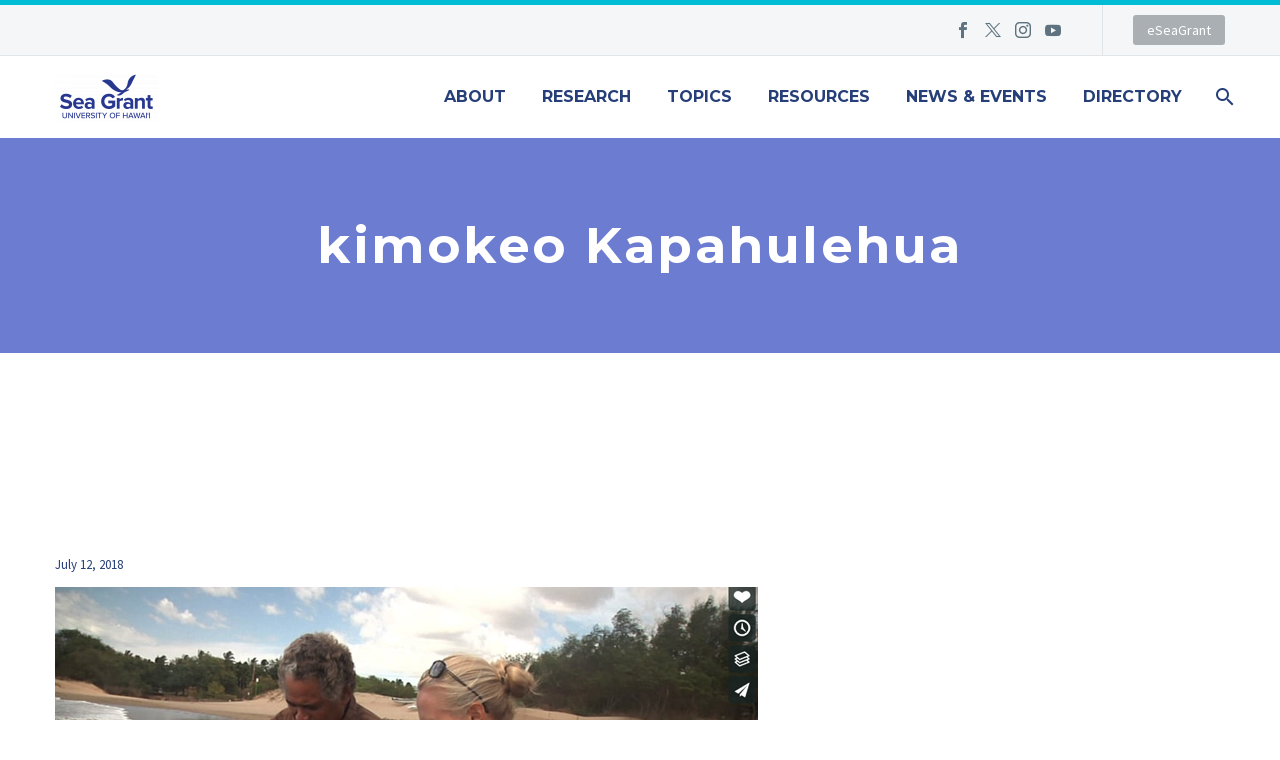

--- FILE ---
content_type: text/html; charset=UTF-8
request_url: https://seagrant.soest.hawaii.edu/tag/kimokeo-kapahulehua/
body_size: 86143
content:
<!DOCTYPE html>
<!--[if IE 7]>
<html class="ie ie7" lang="en-US" xmlns:og="https://ogp.me/ns#" xmlns:fb="https://ogp.me/ns/fb#">
<![endif]-->
<!--[if IE 8]>
<html class="ie ie8" lang="en-US" xmlns:og="https://ogp.me/ns#" xmlns:fb="https://ogp.me/ns/fb#">
<![endif]-->
<!--[if !(IE 7) | !(IE 8) ]><!-->
<html lang="en-US" xmlns:og="https://ogp.me/ns#" xmlns:fb="https://ogp.me/ns/fb#">
<!--<![endif]-->
<head>
	<meta charset="UTF-8">
	<meta name="viewport" content="width=device-width, initial-scale=1.0" />
	<link rel="profile" href="https://gmpg.org/xfn/11">
	<link rel="pingback" href="https://seagrant.soest.hawaii.edu/xmlrpc.php">
	<title>kimokeo Kapahulehua &#8211; Hawaii Sea Grant</title>
<meta name='robots' content='max-image-preview:large' />
	<style>img:is([sizes="auto" i], [sizes^="auto," i]) { contain-intrinsic-size: 3000px 1500px }</style>
	<link rel='dns-prefetch' href='//fonts.googleapis.com' />
<link rel="alternate" type="application/rss+xml" title="Hawaii Sea Grant &raquo; Feed" href="https://seagrant.soest.hawaii.edu/feed/" />
<link rel="alternate" type="application/rss+xml" title="Hawaii Sea Grant &raquo; Comments Feed" href="https://seagrant.soest.hawaii.edu/comments/feed/" />
<link rel="alternate" type="application/rss+xml" title="Hawaii Sea Grant &raquo; kimokeo Kapahulehua Tag Feed" href="https://seagrant.soest.hawaii.edu/tag/kimokeo-kapahulehua/feed/" />
		<script type="text/javascript">var ajaxurl = 'https://seagrant.soest.hawaii.edu/wp-admin/admin-ajax.php';</script>
				<!-- This site uses the Google Analytics by MonsterInsights plugin v9.8.0 - Using Analytics tracking - https://www.monsterinsights.com/ -->
							<script src="//www.googletagmanager.com/gtag/js?id=G-2M9LQK8Q7Q"  data-cfasync="false" data-wpfc-render="false" type="text/javascript" async></script>
			<script data-cfasync="false" data-wpfc-render="false" type="text/javascript">
				var mi_version = '9.8.0';
				var mi_track_user = true;
				var mi_no_track_reason = '';
								var MonsterInsightsDefaultLocations = {"page_location":"https:\/\/seagrant.soest.hawaii.edu\/tag\/kimokeo-kapahulehua\/"};
								if ( typeof MonsterInsightsPrivacyGuardFilter === 'function' ) {
					var MonsterInsightsLocations = (typeof MonsterInsightsExcludeQuery === 'object') ? MonsterInsightsPrivacyGuardFilter( MonsterInsightsExcludeQuery ) : MonsterInsightsPrivacyGuardFilter( MonsterInsightsDefaultLocations );
				} else {
					var MonsterInsightsLocations = (typeof MonsterInsightsExcludeQuery === 'object') ? MonsterInsightsExcludeQuery : MonsterInsightsDefaultLocations;
				}

								var disableStrs = [
										'ga-disable-G-2M9LQK8Q7Q',
									];

				/* Function to detect opted out users */
				function __gtagTrackerIsOptedOut() {
					for (var index = 0; index < disableStrs.length; index++) {
						if (document.cookie.indexOf(disableStrs[index] + '=true') > -1) {
							return true;
						}
					}

					return false;
				}

				/* Disable tracking if the opt-out cookie exists. */
				if (__gtagTrackerIsOptedOut()) {
					for (var index = 0; index < disableStrs.length; index++) {
						window[disableStrs[index]] = true;
					}
				}

				/* Opt-out function */
				function __gtagTrackerOptout() {
					for (var index = 0; index < disableStrs.length; index++) {
						document.cookie = disableStrs[index] + '=true; expires=Thu, 31 Dec 2099 23:59:59 UTC; path=/';
						window[disableStrs[index]] = true;
					}
				}

				if ('undefined' === typeof gaOptout) {
					function gaOptout() {
						__gtagTrackerOptout();
					}
				}
								window.dataLayer = window.dataLayer || [];

				window.MonsterInsightsDualTracker = {
					helpers: {},
					trackers: {},
				};
				if (mi_track_user) {
					function __gtagDataLayer() {
						dataLayer.push(arguments);
					}

					function __gtagTracker(type, name, parameters) {
						if (!parameters) {
							parameters = {};
						}

						if (parameters.send_to) {
							__gtagDataLayer.apply(null, arguments);
							return;
						}

						if (type === 'event') {
														parameters.send_to = monsterinsights_frontend.v4_id;
							var hookName = name;
							if (typeof parameters['event_category'] !== 'undefined') {
								hookName = parameters['event_category'] + ':' + name;
							}

							if (typeof MonsterInsightsDualTracker.trackers[hookName] !== 'undefined') {
								MonsterInsightsDualTracker.trackers[hookName](parameters);
							} else {
								__gtagDataLayer('event', name, parameters);
							}
							
						} else {
							__gtagDataLayer.apply(null, arguments);
						}
					}

					__gtagTracker('js', new Date());
					__gtagTracker('set', {
						'developer_id.dZGIzZG': true,
											});
					if ( MonsterInsightsLocations.page_location ) {
						__gtagTracker('set', MonsterInsightsLocations);
					}
										__gtagTracker('config', 'G-2M9LQK8Q7Q', {"forceSSL":"true"} );
										window.gtag = __gtagTracker;										(function () {
						/* https://developers.google.com/analytics/devguides/collection/analyticsjs/ */
						/* ga and __gaTracker compatibility shim. */
						var noopfn = function () {
							return null;
						};
						var newtracker = function () {
							return new Tracker();
						};
						var Tracker = function () {
							return null;
						};
						var p = Tracker.prototype;
						p.get = noopfn;
						p.set = noopfn;
						p.send = function () {
							var args = Array.prototype.slice.call(arguments);
							args.unshift('send');
							__gaTracker.apply(null, args);
						};
						var __gaTracker = function () {
							var len = arguments.length;
							if (len === 0) {
								return;
							}
							var f = arguments[len - 1];
							if (typeof f !== 'object' || f === null || typeof f.hitCallback !== 'function') {
								if ('send' === arguments[0]) {
									var hitConverted, hitObject = false, action;
									if ('event' === arguments[1]) {
										if ('undefined' !== typeof arguments[3]) {
											hitObject = {
												'eventAction': arguments[3],
												'eventCategory': arguments[2],
												'eventLabel': arguments[4],
												'value': arguments[5] ? arguments[5] : 1,
											}
										}
									}
									if ('pageview' === arguments[1]) {
										if ('undefined' !== typeof arguments[2]) {
											hitObject = {
												'eventAction': 'page_view',
												'page_path': arguments[2],
											}
										}
									}
									if (typeof arguments[2] === 'object') {
										hitObject = arguments[2];
									}
									if (typeof arguments[5] === 'object') {
										Object.assign(hitObject, arguments[5]);
									}
									if ('undefined' !== typeof arguments[1].hitType) {
										hitObject = arguments[1];
										if ('pageview' === hitObject.hitType) {
											hitObject.eventAction = 'page_view';
										}
									}
									if (hitObject) {
										action = 'timing' === arguments[1].hitType ? 'timing_complete' : hitObject.eventAction;
										hitConverted = mapArgs(hitObject);
										__gtagTracker('event', action, hitConverted);
									}
								}
								return;
							}

							function mapArgs(args) {
								var arg, hit = {};
								var gaMap = {
									'eventCategory': 'event_category',
									'eventAction': 'event_action',
									'eventLabel': 'event_label',
									'eventValue': 'event_value',
									'nonInteraction': 'non_interaction',
									'timingCategory': 'event_category',
									'timingVar': 'name',
									'timingValue': 'value',
									'timingLabel': 'event_label',
									'page': 'page_path',
									'location': 'page_location',
									'title': 'page_title',
									'referrer' : 'page_referrer',
								};
								for (arg in args) {
																		if (!(!args.hasOwnProperty(arg) || !gaMap.hasOwnProperty(arg))) {
										hit[gaMap[arg]] = args[arg];
									} else {
										hit[arg] = args[arg];
									}
								}
								return hit;
							}

							try {
								f.hitCallback();
							} catch (ex) {
							}
						};
						__gaTracker.create = newtracker;
						__gaTracker.getByName = newtracker;
						__gaTracker.getAll = function () {
							return [];
						};
						__gaTracker.remove = noopfn;
						__gaTracker.loaded = true;
						window['__gaTracker'] = __gaTracker;
					})();
									} else {
										console.log("");
					(function () {
						function __gtagTracker() {
							return null;
						}

						window['__gtagTracker'] = __gtagTracker;
						window['gtag'] = __gtagTracker;
					})();
									}
			</script>
			
							<!-- / Google Analytics by MonsterInsights -->
		<script type="text/javascript">
/* <![CDATA[ */
window._wpemojiSettings = {"baseUrl":"https:\/\/s.w.org\/images\/core\/emoji\/16.0.1\/72x72\/","ext":".png","svgUrl":"https:\/\/s.w.org\/images\/core\/emoji\/16.0.1\/svg\/","svgExt":".svg","source":{"concatemoji":"https:\/\/seagrant.soest.hawaii.edu\/wp-includes\/js\/wp-emoji-release.min.js?ver=6.8.3"}};
/*! This file is auto-generated */
!function(s,n){var o,i,e;function c(e){try{var t={supportTests:e,timestamp:(new Date).valueOf()};sessionStorage.setItem(o,JSON.stringify(t))}catch(e){}}function p(e,t,n){e.clearRect(0,0,e.canvas.width,e.canvas.height),e.fillText(t,0,0);var t=new Uint32Array(e.getImageData(0,0,e.canvas.width,e.canvas.height).data),a=(e.clearRect(0,0,e.canvas.width,e.canvas.height),e.fillText(n,0,0),new Uint32Array(e.getImageData(0,0,e.canvas.width,e.canvas.height).data));return t.every(function(e,t){return e===a[t]})}function u(e,t){e.clearRect(0,0,e.canvas.width,e.canvas.height),e.fillText(t,0,0);for(var n=e.getImageData(16,16,1,1),a=0;a<n.data.length;a++)if(0!==n.data[a])return!1;return!0}function f(e,t,n,a){switch(t){case"flag":return n(e,"\ud83c\udff3\ufe0f\u200d\u26a7\ufe0f","\ud83c\udff3\ufe0f\u200b\u26a7\ufe0f")?!1:!n(e,"\ud83c\udde8\ud83c\uddf6","\ud83c\udde8\u200b\ud83c\uddf6")&&!n(e,"\ud83c\udff4\udb40\udc67\udb40\udc62\udb40\udc65\udb40\udc6e\udb40\udc67\udb40\udc7f","\ud83c\udff4\u200b\udb40\udc67\u200b\udb40\udc62\u200b\udb40\udc65\u200b\udb40\udc6e\u200b\udb40\udc67\u200b\udb40\udc7f");case"emoji":return!a(e,"\ud83e\udedf")}return!1}function g(e,t,n,a){var r="undefined"!=typeof WorkerGlobalScope&&self instanceof WorkerGlobalScope?new OffscreenCanvas(300,150):s.createElement("canvas"),o=r.getContext("2d",{willReadFrequently:!0}),i=(o.textBaseline="top",o.font="600 32px Arial",{});return e.forEach(function(e){i[e]=t(o,e,n,a)}),i}function t(e){var t=s.createElement("script");t.src=e,t.defer=!0,s.head.appendChild(t)}"undefined"!=typeof Promise&&(o="wpEmojiSettingsSupports",i=["flag","emoji"],n.supports={everything:!0,everythingExceptFlag:!0},e=new Promise(function(e){s.addEventListener("DOMContentLoaded",e,{once:!0})}),new Promise(function(t){var n=function(){try{var e=JSON.parse(sessionStorage.getItem(o));if("object"==typeof e&&"number"==typeof e.timestamp&&(new Date).valueOf()<e.timestamp+604800&&"object"==typeof e.supportTests)return e.supportTests}catch(e){}return null}();if(!n){if("undefined"!=typeof Worker&&"undefined"!=typeof OffscreenCanvas&&"undefined"!=typeof URL&&URL.createObjectURL&&"undefined"!=typeof Blob)try{var e="postMessage("+g.toString()+"("+[JSON.stringify(i),f.toString(),p.toString(),u.toString()].join(",")+"));",a=new Blob([e],{type:"text/javascript"}),r=new Worker(URL.createObjectURL(a),{name:"wpTestEmojiSupports"});return void(r.onmessage=function(e){c(n=e.data),r.terminate(),t(n)})}catch(e){}c(n=g(i,f,p,u))}t(n)}).then(function(e){for(var t in e)n.supports[t]=e[t],n.supports.everything=n.supports.everything&&n.supports[t],"flag"!==t&&(n.supports.everythingExceptFlag=n.supports.everythingExceptFlag&&n.supports[t]);n.supports.everythingExceptFlag=n.supports.everythingExceptFlag&&!n.supports.flag,n.DOMReady=!1,n.readyCallback=function(){n.DOMReady=!0}}).then(function(){return e}).then(function(){var e;n.supports.everything||(n.readyCallback(),(e=n.source||{}).concatemoji?t(e.concatemoji):e.wpemoji&&e.twemoji&&(t(e.twemoji),t(e.wpemoji)))}))}((window,document),window._wpemojiSettings);
/* ]]> */
</script>
<link rel='stylesheet' id='bdp-widget-fontawesome-stylesheets-css' href='https://seagrant.soest.hawaii.edu/wp-content/plugins/blog-designer-pro/public/css/font-awesome.min.css?ver=1.0' type='text/css' media='all' />
<link rel='stylesheet' id='bdp-recent-widget-fontawesome-stylesheets-css' href='https://seagrant.soest.hawaii.edu/wp-content/plugins/blog-designer-pro/public/css/font-awesome.min.css?ver=1.0' type='text/css' media='all' />
<link rel='stylesheet' id='pt-cv-public-style-css' href='https://seagrant.soest.hawaii.edu/wp-content/plugins/content-views-query-and-display-post-page/public/assets/css/cv.css?ver=4.2' type='text/css' media='all' />
<link rel='stylesheet' id='pt-cv-public-pro-style-css' href='https://seagrant.soest.hawaii.edu/wp-content/plugins/pt-content-views-pro/public/assets/css/cvpro.min.css?ver=7.2.2' type='text/css' media='all' />
<link rel='stylesheet' id='layerslider-css' href='https://seagrant.soest.hawaii.edu/wp-content/plugins/LayerSlider/assets/static/layerslider/css/layerslider.css?ver=7.15.1' type='text/css' media='all' />
<link rel='stylesheet' id='thegem-preloader-css' href='https://seagrant.soest.hawaii.edu/wp-content/themes/thegem/css/thegem-preloader.css?ver=5.10.5.1' type='text/css' media='all' />
<style id='thegem-preloader-inline-css' type='text/css'>

		body:not(.compose-mode) .gem-icon-style-gradient span,
		body:not(.compose-mode) .gem-icon .gem-icon-half-1,
		body:not(.compose-mode) .gem-icon .gem-icon-half-2 {
			opacity: 0 !important;
			}
</style>
<link rel='stylesheet' id='thegem-reset-css' href='https://seagrant.soest.hawaii.edu/wp-content/themes/thegem/css/thegem-reset.css?ver=5.10.5.1' type='text/css' media='all' />
<link rel='stylesheet' id='thegem-grid-css' href='https://seagrant.soest.hawaii.edu/wp-content/themes/thegem/css/thegem-grid.css?ver=5.10.5.1' type='text/css' media='all' />
<link rel='stylesheet' id='thegem-header-css' href='https://seagrant.soest.hawaii.edu/wp-content/themes/thegem/css/thegem-header.css?ver=5.10.5.1' type='text/css' media='all' />
<link rel='stylesheet' id='thegem-style-css' href='https://seagrant.soest.hawaii.edu/wp-content/themes/thegem/style.css?ver=5.10.5.1' type='text/css' media='all' />
<link rel='stylesheet' id='thegem-child-style-css' href='https://seagrant.soest.hawaii.edu/wp-content/themes/thegem-child/style.css?ver=5.10.5.1' type='text/css' media='all' />
<link rel='stylesheet' id='thegem-widgets-css' href='https://seagrant.soest.hawaii.edu/wp-content/themes/thegem/css/thegem-widgets.css?ver=5.10.5.1' type='text/css' media='all' />
<link rel='stylesheet' id='thegem-new-css-css' href='https://seagrant.soest.hawaii.edu/wp-content/themes/thegem/css/thegem-new-css.css?ver=5.10.5.1' type='text/css' media='all' />
<link rel='stylesheet' id='perevazka-css-css-css' href='https://seagrant.soest.hawaii.edu/wp-content/themes/thegem/css/thegem-perevazka-css.css?ver=5.10.5.1' type='text/css' media='all' />
<link rel='stylesheet' id='thegem-google-fonts-css' href='//fonts.googleapis.com/css?family=Source+Sans+Pro%3A200%2C200italic%2C300%2C300italic%2C400%2C400italic%2C600%2C600italic%2C700%2C700italic%2C900%2C900italic%7CMontserrat%3A100%2C200%2C300%2C400%2C500%2C600%2C700%2C800%2C900%2C100italic%2C200italic%2C300italic%2C400italic%2C500italic%2C600italic%2C700italic%2C800italic%2C900italic&#038;subset=cyrillic%2Ccyrillic-ext%2Cgreek%2Cgreek-ext%2Clatin%2Clatin-ext%2Cvietnamese&#038;ver=6.8.3' type='text/css' media='all' />
<link rel='stylesheet' id='thegem-custom-css' href='https://seagrant.soest.hawaii.edu/wp-content/uploads/thegem/css/custom-R9HkVAbT.css?ver=5.10.5.1' type='text/css' media='all' />
<style id='thegem-custom-inline-css' type='text/css'>
.vc_custom_1515727318192{margin-top: 75px !important;margin-bottom: 75px !important;background-color: #263f78 !important;}.vc_custom_1515727218076{margin: 0px !important;border-width: 0px !important;padding: 0px !important;background-color: #263f78 !important;}.vc_custom_1515727253352{background-color: #263f78 !important;}.vc_custom_1515790398619{margin-right: 0px !important;margin-left: 0px !important;border-right-width: 0px !important;border-left-width: 0px !important;padding-right: 0px !important;padding-left: 0px !important;}.vc_custom_1756340418755{margin-right: 20px !important;margin-left: 20px !important;border-right-width: 20px !important;border-left-width: 20px !important;padding-right: 20px !important;padding-left: 20px !important;}
#page-title {background-color: #6c7cd0;padding-top: 80px;padding-bottom: 80px;}#page-title h1,#page-title .title-rich-content {color: #ffffff;}.page-title-excerpt {color: #ffffff;margin-top: 18px;}#page-title .page-title-title {}#page-title .page-title-title .styled-subtitle.light,#page-title .page-title-excerpt .styled-subtitle.light{ font-family: var(--thegem-to-light-title-font-family); font-style: normal; font-weight: normal;}#page-title .page-title-title .title-main-menu,#page-title .page-title-excerpt .title-main-menu{ font-family: var(--thegem-to-menu-font-family); font-style: var(--thegem-to-menu-font-style); font-weight: var(--thegem-to-menu-font-weight); text-transform: var(--thegem-to-menu-text-transform); font-size: var(--thegem-to-menu-font-size); line-height: var(--thegem-to-menu-line-height); letter-spacing: var(--thegem-to-menu-letter-spacing, 0);}#page-title .page-title-title .title-main-menu.light,#page-title .page-title-excerpt .title-main-menu.light{ font-family: var(--thegem-to-light-title-font-family); font-style: normal; font-weight: normal;}#page-title .page-title-title .title-body,#page-title .page-title-excerpt .title-body{ font-family: var(--thegem-to-body-font-family); font-style: var(--thegem-to-body-font-style); font-weight: var(--thegem-to-body-font-weight); text-transform: var(--thegem-to-body-text-transform, none); font-size: var(--thegem-to-body-font-size); line-height: var(--thegem-to-body-line-height); letter-spacing: var(--thegem-to-body-letter-spacing);}#page-title .page-title-title .title-body.light,#page-title .page-title-excerpt .title-body.light{ font-family: var(--thegem-to-light-title-font-family); font-style: normal; font-weight: normal;}#page-title .page-title-title .title-tiny-body,#page-title .page-title-excerpt .title-tiny-body{ font-family: var(--thegem-to-body-tiny-font-family); font-style: var(--thegem-to-body-tiny-font-style); font-weight: var(--thegem-to-body-tiny-font-weight); text-transform: var(--thegem-to-body-tiny-text-transform, none); font-size: var(--thegem-to-body-tiny-font-size); line-height: var(--thegem-to-body-tiny-line-height); letter-spacing: var(--thegem-to-body-tiny-letter-spacing);}#page-title .page-title-title .title-tiny-body.light,#page-title .page-title-excerpt .title-tiny-body.light{ font-family: var(--thegem-to-light-title-font-family); font-style: normal; font-weight: normal;}.page-title-inner,body .breadcrumbs{padding-left: 0px;padding-right: 0px;}body .breadcrumbs,body .breadcrumbs a,body .bc-devider:before {color: #ffffff;}body .breadcrumbs .current {	color: #ffffff;	border-bottom: 3px solid #ffffff;}body .breadcrumbs a:hover {	color: #ffffff;}body .page-title-block .breadcrumbs-container{	text-align: center;}.page-breadcrumbs ul li a,.page-breadcrumbs ul li:not(:last-child):after{	color: #99A9B5FF;}.page-breadcrumbs ul li{	color: #3C3950FF;}.page-breadcrumbs ul li a:hover{	color: #3C3950FF;}.block-content {padding-top: 135px;background-color: #ffffff;background-image: none;}.block-content:last-of-type {padding-bottom: 110px;}.gem-slideshow,.slideshow-preloader {background-color: #ffffff;}#top-area {	display: block;}@media (max-width: 991px) {#page-title {padding-top: 80px;padding-bottom: 80px;}.page-title-inner, body .breadcrumbs{padding-left: 0px;padding-right: 0px;}.page-title-excerpt {margin-top: 18px;}#page-title .page-title-title {margin-top: 0px;}.block-content {}.block-content:last-of-type {}#top-area {	display: block;}}@media (max-width: 767px) {#page-title {padding-top: 80px;padding-bottom: 80px;}.page-title-inner,body .breadcrumbs{padding-left: 0px;padding-right: 0px;}.page-title-excerpt {margin-top: 18px;}#page-title .page-title-title {margin-top: 0px;}.block-content {}.block-content:last-of-type {}#top-area {	display: none;}}
</style>
<link rel='stylesheet' id='js_composer_front-css' href='https://seagrant.soest.hawaii.edu/wp-content/plugins/js_composer/assets/css/js_composer.min.css?ver=8.6.1' type='text/css' media='all' />
<link rel='stylesheet' id='thegem_js_composer_front-css' href='https://seagrant.soest.hawaii.edu/wp-content/themes/thegem/css/thegem-js_composer_columns.css?ver=5.10.5.1' type='text/css' media='all' />
<link rel='stylesheet' id='thegem-additional-blog-1-css' href='https://seagrant.soest.hawaii.edu/wp-content/themes/thegem/css/thegem-additional-blog-1.css?ver=5.10.5.1' type='text/css' media='all' />
<link rel='stylesheet' id='jquery-fancybox-css' href='https://seagrant.soest.hawaii.edu/wp-content/themes/thegem/js/fancyBox/jquery.fancybox.min.css?ver=5.10.5.1' type='text/css' media='all' />
<link rel='stylesheet' id='thegem-vc_elements-css' href='https://seagrant.soest.hawaii.edu/wp-content/themes/thegem/css/thegem-vc_elements.css?ver=5.10.5.1' type='text/css' media='all' />
<style id='wp-emoji-styles-inline-css' type='text/css'>

	img.wp-smiley, img.emoji {
		display: inline !important;
		border: none !important;
		box-shadow: none !important;
		height: 1em !important;
		width: 1em !important;
		margin: 0 0.07em !important;
		vertical-align: -0.1em !important;
		background: none !important;
		padding: 0 !important;
	}
</style>
<link rel='stylesheet' id='wp-block-library-css' href='https://seagrant.soest.hawaii.edu/wp-includes/css/dist/block-library/style.min.css?ver=6.8.3' type='text/css' media='all' />
<style id='classic-theme-styles-inline-css' type='text/css'>
/*! This file is auto-generated */
.wp-block-button__link{color:#fff;background-color:#32373c;border-radius:9999px;box-shadow:none;text-decoration:none;padding:calc(.667em + 2px) calc(1.333em + 2px);font-size:1.125em}.wp-block-file__button{background:#32373c;color:#fff;text-decoration:none}
</style>
<style id='global-styles-inline-css' type='text/css'>
:root{--wp--preset--aspect-ratio--square: 1;--wp--preset--aspect-ratio--4-3: 4/3;--wp--preset--aspect-ratio--3-4: 3/4;--wp--preset--aspect-ratio--3-2: 3/2;--wp--preset--aspect-ratio--2-3: 2/3;--wp--preset--aspect-ratio--16-9: 16/9;--wp--preset--aspect-ratio--9-16: 9/16;--wp--preset--color--black: #000000;--wp--preset--color--cyan-bluish-gray: #abb8c3;--wp--preset--color--white: #ffffff;--wp--preset--color--pale-pink: #f78da7;--wp--preset--color--vivid-red: #cf2e2e;--wp--preset--color--luminous-vivid-orange: #ff6900;--wp--preset--color--luminous-vivid-amber: #fcb900;--wp--preset--color--light-green-cyan: #7bdcb5;--wp--preset--color--vivid-green-cyan: #00d084;--wp--preset--color--pale-cyan-blue: #8ed1fc;--wp--preset--color--vivid-cyan-blue: #0693e3;--wp--preset--color--vivid-purple: #9b51e0;--wp--preset--gradient--vivid-cyan-blue-to-vivid-purple: linear-gradient(135deg,rgba(6,147,227,1) 0%,rgb(155,81,224) 100%);--wp--preset--gradient--light-green-cyan-to-vivid-green-cyan: linear-gradient(135deg,rgb(122,220,180) 0%,rgb(0,208,130) 100%);--wp--preset--gradient--luminous-vivid-amber-to-luminous-vivid-orange: linear-gradient(135deg,rgba(252,185,0,1) 0%,rgba(255,105,0,1) 100%);--wp--preset--gradient--luminous-vivid-orange-to-vivid-red: linear-gradient(135deg,rgba(255,105,0,1) 0%,rgb(207,46,46) 100%);--wp--preset--gradient--very-light-gray-to-cyan-bluish-gray: linear-gradient(135deg,rgb(238,238,238) 0%,rgb(169,184,195) 100%);--wp--preset--gradient--cool-to-warm-spectrum: linear-gradient(135deg,rgb(74,234,220) 0%,rgb(151,120,209) 20%,rgb(207,42,186) 40%,rgb(238,44,130) 60%,rgb(251,105,98) 80%,rgb(254,248,76) 100%);--wp--preset--gradient--blush-light-purple: linear-gradient(135deg,rgb(255,206,236) 0%,rgb(152,150,240) 100%);--wp--preset--gradient--blush-bordeaux: linear-gradient(135deg,rgb(254,205,165) 0%,rgb(254,45,45) 50%,rgb(107,0,62) 100%);--wp--preset--gradient--luminous-dusk: linear-gradient(135deg,rgb(255,203,112) 0%,rgb(199,81,192) 50%,rgb(65,88,208) 100%);--wp--preset--gradient--pale-ocean: linear-gradient(135deg,rgb(255,245,203) 0%,rgb(182,227,212) 50%,rgb(51,167,181) 100%);--wp--preset--gradient--electric-grass: linear-gradient(135deg,rgb(202,248,128) 0%,rgb(113,206,126) 100%);--wp--preset--gradient--midnight: linear-gradient(135deg,rgb(2,3,129) 0%,rgb(40,116,252) 100%);--wp--preset--font-size--small: 13px;--wp--preset--font-size--medium: 20px;--wp--preset--font-size--large: 36px;--wp--preset--font-size--x-large: 42px;--wp--preset--spacing--20: 0.44rem;--wp--preset--spacing--30: 0.67rem;--wp--preset--spacing--40: 1rem;--wp--preset--spacing--50: 1.5rem;--wp--preset--spacing--60: 2.25rem;--wp--preset--spacing--70: 3.38rem;--wp--preset--spacing--80: 5.06rem;--wp--preset--shadow--natural: 6px 6px 9px rgba(0, 0, 0, 0.2);--wp--preset--shadow--deep: 12px 12px 50px rgba(0, 0, 0, 0.4);--wp--preset--shadow--sharp: 6px 6px 0px rgba(0, 0, 0, 0.2);--wp--preset--shadow--outlined: 6px 6px 0px -3px rgba(255, 255, 255, 1), 6px 6px rgba(0, 0, 0, 1);--wp--preset--shadow--crisp: 6px 6px 0px rgba(0, 0, 0, 1);}:where(.is-layout-flex){gap: 0.5em;}:where(.is-layout-grid){gap: 0.5em;}body .is-layout-flex{display: flex;}.is-layout-flex{flex-wrap: wrap;align-items: center;}.is-layout-flex > :is(*, div){margin: 0;}body .is-layout-grid{display: grid;}.is-layout-grid > :is(*, div){margin: 0;}:where(.wp-block-columns.is-layout-flex){gap: 2em;}:where(.wp-block-columns.is-layout-grid){gap: 2em;}:where(.wp-block-post-template.is-layout-flex){gap: 1.25em;}:where(.wp-block-post-template.is-layout-grid){gap: 1.25em;}.has-black-color{color: var(--wp--preset--color--black) !important;}.has-cyan-bluish-gray-color{color: var(--wp--preset--color--cyan-bluish-gray) !important;}.has-white-color{color: var(--wp--preset--color--white) !important;}.has-pale-pink-color{color: var(--wp--preset--color--pale-pink) !important;}.has-vivid-red-color{color: var(--wp--preset--color--vivid-red) !important;}.has-luminous-vivid-orange-color{color: var(--wp--preset--color--luminous-vivid-orange) !important;}.has-luminous-vivid-amber-color{color: var(--wp--preset--color--luminous-vivid-amber) !important;}.has-light-green-cyan-color{color: var(--wp--preset--color--light-green-cyan) !important;}.has-vivid-green-cyan-color{color: var(--wp--preset--color--vivid-green-cyan) !important;}.has-pale-cyan-blue-color{color: var(--wp--preset--color--pale-cyan-blue) !important;}.has-vivid-cyan-blue-color{color: var(--wp--preset--color--vivid-cyan-blue) !important;}.has-vivid-purple-color{color: var(--wp--preset--color--vivid-purple) !important;}.has-black-background-color{background-color: var(--wp--preset--color--black) !important;}.has-cyan-bluish-gray-background-color{background-color: var(--wp--preset--color--cyan-bluish-gray) !important;}.has-white-background-color{background-color: var(--wp--preset--color--white) !important;}.has-pale-pink-background-color{background-color: var(--wp--preset--color--pale-pink) !important;}.has-vivid-red-background-color{background-color: var(--wp--preset--color--vivid-red) !important;}.has-luminous-vivid-orange-background-color{background-color: var(--wp--preset--color--luminous-vivid-orange) !important;}.has-luminous-vivid-amber-background-color{background-color: var(--wp--preset--color--luminous-vivid-amber) !important;}.has-light-green-cyan-background-color{background-color: var(--wp--preset--color--light-green-cyan) !important;}.has-vivid-green-cyan-background-color{background-color: var(--wp--preset--color--vivid-green-cyan) !important;}.has-pale-cyan-blue-background-color{background-color: var(--wp--preset--color--pale-cyan-blue) !important;}.has-vivid-cyan-blue-background-color{background-color: var(--wp--preset--color--vivid-cyan-blue) !important;}.has-vivid-purple-background-color{background-color: var(--wp--preset--color--vivid-purple) !important;}.has-black-border-color{border-color: var(--wp--preset--color--black) !important;}.has-cyan-bluish-gray-border-color{border-color: var(--wp--preset--color--cyan-bluish-gray) !important;}.has-white-border-color{border-color: var(--wp--preset--color--white) !important;}.has-pale-pink-border-color{border-color: var(--wp--preset--color--pale-pink) !important;}.has-vivid-red-border-color{border-color: var(--wp--preset--color--vivid-red) !important;}.has-luminous-vivid-orange-border-color{border-color: var(--wp--preset--color--luminous-vivid-orange) !important;}.has-luminous-vivid-amber-border-color{border-color: var(--wp--preset--color--luminous-vivid-amber) !important;}.has-light-green-cyan-border-color{border-color: var(--wp--preset--color--light-green-cyan) !important;}.has-vivid-green-cyan-border-color{border-color: var(--wp--preset--color--vivid-green-cyan) !important;}.has-pale-cyan-blue-border-color{border-color: var(--wp--preset--color--pale-cyan-blue) !important;}.has-vivid-cyan-blue-border-color{border-color: var(--wp--preset--color--vivid-cyan-blue) !important;}.has-vivid-purple-border-color{border-color: var(--wp--preset--color--vivid-purple) !important;}.has-vivid-cyan-blue-to-vivid-purple-gradient-background{background: var(--wp--preset--gradient--vivid-cyan-blue-to-vivid-purple) !important;}.has-light-green-cyan-to-vivid-green-cyan-gradient-background{background: var(--wp--preset--gradient--light-green-cyan-to-vivid-green-cyan) !important;}.has-luminous-vivid-amber-to-luminous-vivid-orange-gradient-background{background: var(--wp--preset--gradient--luminous-vivid-amber-to-luminous-vivid-orange) !important;}.has-luminous-vivid-orange-to-vivid-red-gradient-background{background: var(--wp--preset--gradient--luminous-vivid-orange-to-vivid-red) !important;}.has-very-light-gray-to-cyan-bluish-gray-gradient-background{background: var(--wp--preset--gradient--very-light-gray-to-cyan-bluish-gray) !important;}.has-cool-to-warm-spectrum-gradient-background{background: var(--wp--preset--gradient--cool-to-warm-spectrum) !important;}.has-blush-light-purple-gradient-background{background: var(--wp--preset--gradient--blush-light-purple) !important;}.has-blush-bordeaux-gradient-background{background: var(--wp--preset--gradient--blush-bordeaux) !important;}.has-luminous-dusk-gradient-background{background: var(--wp--preset--gradient--luminous-dusk) !important;}.has-pale-ocean-gradient-background{background: var(--wp--preset--gradient--pale-ocean) !important;}.has-electric-grass-gradient-background{background: var(--wp--preset--gradient--electric-grass) !important;}.has-midnight-gradient-background{background: var(--wp--preset--gradient--midnight) !important;}.has-small-font-size{font-size: var(--wp--preset--font-size--small) !important;}.has-medium-font-size{font-size: var(--wp--preset--font-size--medium) !important;}.has-large-font-size{font-size: var(--wp--preset--font-size--large) !important;}.has-x-large-font-size{font-size: var(--wp--preset--font-size--x-large) !important;}
:where(.wp-block-post-template.is-layout-flex){gap: 1.25em;}:where(.wp-block-post-template.is-layout-grid){gap: 1.25em;}
:where(.wp-block-columns.is-layout-flex){gap: 2em;}:where(.wp-block-columns.is-layout-grid){gap: 2em;}
:root :where(.wp-block-pullquote){font-size: 1.5em;line-height: 1.6;}
</style>
<link rel='stylesheet' id='contact-form-7-css' href='https://seagrant.soest.hawaii.edu/wp-content/plugins/contact-form-7/includes/css/styles.css?ver=6.1.2' type='text/css' media='all' />
<link rel='stylesheet' id='ivory-search-styles-css' href='https://seagrant.soest.hawaii.edu/wp-content/plugins/add-search-to-menu/public/css/ivory-search.min.css?ver=5.5.11' type='text/css' media='all' />
<link rel='stylesheet' id='iksm-public-style-css' href='https://seagrant.soest.hawaii.edu/wp-content/plugins/iks-menu-pro/assets/css/public.css?ver=1.12.6' type='text/css' media='all' />
<link rel='stylesheet' id='searchwp-forms-css' href='https://seagrant.soest.hawaii.edu/wp-content/plugins/searchwp/assets/css/frontend/search-forms.min.css?ver=4.5.1' type='text/css' media='all' />
<link rel='stylesheet' id='abcfsl-staff-list-css' href='https://seagrant.soest.hawaii.edu/wp-content/plugins/abcfolio-staff-list-pro/css/staff-list.css?ver=4.0.9' type='text/css' media='all' />
<script type="text/javascript">function fullHeightRow() {
			var fullHeight,
				offsetTop,
				element = document.getElementsByClassName('vc_row-o-full-height')[0];
			if (element) {
				fullHeight = window.innerHeight;
				offsetTop = window.pageYOffset + element.getBoundingClientRect().top;
				if (offsetTop < fullHeight) {
					fullHeight = 100 - offsetTop / (fullHeight / 100);
					element.style.minHeight = fullHeight + 'vh'
				}
			}
		}</script>
<script type="text/javascript">
 	




</script>
<script type="text/javascript" src="https://seagrant.soest.hawaii.edu/wp-includes/js/jquery/jquery.min.js?ver=3.7.1" id="jquery-core-js"></script>
<script type="text/javascript" src="https://seagrant.soest.hawaii.edu/wp-includes/js/jquery/jquery-migrate.min.js?ver=3.4.1" id="jquery-migrate-js"></script>
<script type="text/javascript" src="https://seagrant.soest.hawaii.edu/wp-content/plugins/blog-designer-pro/public/js/imagesloaded.pkgd.min.js?ver=1.0" id="bdp-imagesloaded-js"></script>
<script type="text/javascript" src="https://seagrant.soest.hawaii.edu/wp-content/plugins/blog-designer-pro/public/js/isotope.pkgd.min.js?ver=1.0" id="bdp_isotope_script-js"></script>
<script type="text/javascript" src="https://seagrant.soest.hawaii.edu/wp-content/plugins/blog-designer-pro/public/js/ticker.min.js?ver=1.0" id="bdp-ticker-js"></script>
<!--[if lt IE 9]>
<script type="text/javascript" src="https://seagrant.soest.hawaii.edu/wp-content/themes/thegem/js/html5.js?ver=5.10.5.1" id="html5-js"></script>
<![endif]-->
<script type="text/javascript" src="https://seagrant.soest.hawaii.edu/wp-content/plugins/google-analytics-for-wordpress/assets/js/frontend-gtag.min.js?ver=9.8.0" id="monsterinsights-frontend-script-js" async="async" data-wp-strategy="async"></script>
<script data-cfasync="false" data-wpfc-render="false" type="text/javascript" id='monsterinsights-frontend-script-js-extra'>/* <![CDATA[ */
var monsterinsights_frontend = {"js_events_tracking":"true","download_extensions":"doc,pdf,ppt,zip,xls,docx,pptx,xlsx","inbound_paths":"[]","home_url":"https:\/\/seagrant.soest.hawaii.edu","hash_tracking":"false","v4_id":"G-2M9LQK8Q7Q"};/* ]]> */
</script>
<script type="text/javascript" src="https://seagrant.soest.hawaii.edu/wp-content/plugins/iks-menu-pro/assets/js/public.js?ver=1.12.6" id="iksm-public-script-js"></script>
<script type="text/javascript" src="https://seagrant.soest.hawaii.edu/wp-content/plugins/iks-menu-pro/assets/js/menu.js?ver=1.12.6" id="iksm-menu-script-js"></script>
<script type="text/javascript" src="//seagrant.soest.hawaii.edu/wp-content/plugins/connections-rot13/cn_rot13.js?ver=1.1" id="cn_rot13_js-js"></script>
<script type="text/javascript" src="https://seagrant.soest.hawaii.edu/wp-content/themes/thegem-child/js/cleanTeachPress.js" id="cleanTeachPress-js"></script>
<script></script><meta name="generator" content="Powered by LayerSlider 7.15.1 - Build Heros, Sliders, and Popups. Create Animations and Beautiful, Rich Web Content as Easy as Never Before on WordPress." />
<!-- LayerSlider updates and docs at: https://layerslider.com -->
<link rel="https://api.w.org/" href="https://seagrant.soest.hawaii.edu/wp-json/" /><link rel="alternate" title="JSON" type="application/json" href="https://seagrant.soest.hawaii.edu/wp-json/wp/v2/tags/336" /><link rel="EditURI" type="application/rsd+xml" title="RSD" href="https://seagrant.soest.hawaii.edu/xmlrpc.php?rsd" />
<meta name="generator" content="WordPress 6.8.3" />
 <style> .ppw-ppf-input-container { background-color: !important; padding: px!important; border-radius: px!important; } .ppw-ppf-input-container div.ppw-ppf-headline { font-size: px!important; font-weight: !important; color: !important; } .ppw-ppf-input-container div.ppw-ppf-desc { font-size: px!important; font-weight: !important; color: !important; } .ppw-ppf-input-container label.ppw-pwd-label { font-size: px!important; font-weight: !important; color: !important; } div.ppwp-wrong-pw-error { font-size: px!important; font-weight: !important; color: #dc3232!important; background: !important; } .ppw-ppf-input-container input[type='submit'] { color: !important; background: !important; } .ppw-ppf-input-container input[type='submit']:hover { color: !important; background: !important; } .ppw-ppf-desc-below { font-size: px!important; font-weight: !important; color: !important; } </style>  <style> .ppw-form { background-color: !important; padding: px!important; border-radius: px!important; } .ppw-headline.ppw-pcp-pf-headline { font-size: px!important; font-weight: !important; color: !important; } .ppw-description.ppw-pcp-pf-desc { font-size: px!important; font-weight: !important; color: !important; } .ppw-pcp-pf-desc-above-btn { display: block; } .ppw-pcp-pf-desc-below-form { font-size: px!important; font-weight: !important; color: !important; } .ppw-input label.ppw-pcp-password-label { font-size: px!important; font-weight: !important; color: !important; } .ppw-form input[type='submit'] { color: !important; background: !important; } .ppw-form input[type='submit']:hover { color: !important; background: !important; } div.ppw-error.ppw-pcp-pf-error-msg { font-size: px!important; font-weight: !important; color: #dc3232!important; background: !important; } </style> 
<!-- teachPress -->
<script type="text/javascript" src="https://seagrant.soest.hawaii.edu/wp-content/plugins/teachpress/js/frontend.js?ver=9.0.12"></script>
<!-- END teachPress -->
<script type="text/javascript">
(function(url){
	if(/(?:Chrome\/26\.0\.1410\.63 Safari\/537\.31|WordfenceTestMonBot)/.test(navigator.userAgent)){ return; }
	var addEvent = function(evt, handler) {
		if (window.addEventListener) {
			document.addEventListener(evt, handler, false);
		} else if (window.attachEvent) {
			document.attachEvent('on' + evt, handler);
		}
	};
	var removeEvent = function(evt, handler) {
		if (window.removeEventListener) {
			document.removeEventListener(evt, handler, false);
		} else if (window.detachEvent) {
			document.detachEvent('on' + evt, handler);
		}
	};
	var evts = 'contextmenu dblclick drag dragend dragenter dragleave dragover dragstart drop keydown keypress keyup mousedown mousemove mouseout mouseover mouseup mousewheel scroll'.split(' ');
	var logHuman = function() {
		if (window.wfLogHumanRan) { return; }
		window.wfLogHumanRan = true;
		var wfscr = document.createElement('script');
		wfscr.type = 'text/javascript';
		wfscr.async = true;
		wfscr.src = url + '&r=' + Math.random();
		(document.getElementsByTagName('head')[0]||document.getElementsByTagName('body')[0]).appendChild(wfscr);
		for (var i = 0; i < evts.length; i++) {
			removeEvent(evts[i], logHuman);
		}
	};
	for (var i = 0; i < evts.length; i++) {
		addEvent(evts[i], logHuman);
	}
})('//seagrant.soest.hawaii.edu/?wordfence_lh=1&hid=849A065EB0530CC48709E7A0E4A8CDCB');
</script><style type="text/css" id="iksm-dynamic-style"></style><meta name="generator" content="Powered by WPBakery Page Builder - drag and drop page builder for WordPress."/>
<link rel="icon" href="https://seagrant.soest.hawaii.edu/wp-content/uploads/2023/06/Hawaii-blue.png" sizes="32x32" />
<link rel="icon" href="https://seagrant.soest.hawaii.edu/wp-content/uploads/2023/06/Hawaii-blue.png" sizes="192x192" />
<link rel="apple-touch-icon" href="https://seagrant.soest.hawaii.edu/wp-content/uploads/2023/06/Hawaii-blue.png" />
<meta name="msapplication-TileImage" content="https://seagrant.soest.hawaii.edu/wp-content/uploads/2023/06/Hawaii-blue.png" />
<script>if(document.querySelector('[data-type="vc_custom-css"]')) {document.head.appendChild(document.querySelector('[data-type="vc_custom-css"]'));}</script><noscript><style> .wpb_animate_when_almost_visible { opacity: 1; }</style></noscript>
			<style type="text/css">
					</style>
			</head>


<body class="archive tag tag-kimokeo-kapahulehua tag-336 wp-theme-thegem wp-child-theme-thegem-child thegem wpb-js-composer js-comp-ver-8.6.1 vc_responsive">

	<script type="text/javascript">
		var gemSettings = {"isTouch":"","forcedLasyDisabled":"","tabletPortrait":"","tabletLandscape":"","topAreaMobileDisable":"","parallaxDisabled":"","fillTopArea":"","themePath":"https:\/\/seagrant.soest.hawaii.edu\/wp-content\/themes\/thegem","rootUrl":"https:\/\/seagrant.soest.hawaii.edu","mobileEffectsEnabled":"","isRTL":""};
		(function() {
    function isTouchDevice() {
        return (('ontouchstart' in window) ||
            (navigator.MaxTouchPoints > 0) ||
            (navigator.msMaxTouchPoints > 0));
    }

    window.gemSettings.isTouch = isTouchDevice();

    function userAgentDetection() {
        var ua = navigator.userAgent.toLowerCase(),
        platform = navigator.platform.toLowerCase(),
        UA = ua.match(/(opera|ie|firefox|chrome|version)[\s\/:]([\w\d\.]+)?.*?(safari|version[\s\/:]([\w\d\.]+)|$)/) || [null, 'unknown', 0],
        mode = UA[1] == 'ie' && document.documentMode;

        window.gemBrowser = {
            name: (UA[1] == 'version') ? UA[3] : UA[1],
            version: UA[2],
            platform: {
                name: ua.match(/ip(?:ad|od|hone)/) ? 'ios' : (ua.match(/(?:webos|android)/) || platform.match(/mac|win|linux/) || ['other'])[0]
                }
        };
            }

    window.updateGemClientSize = function() {
        if (window.gemOptions == null || window.gemOptions == undefined) {
            window.gemOptions = {
                first: false,
                clientWidth: 0,
                clientHeight: 0,
                innerWidth: -1
            };
        }

        window.gemOptions.clientWidth = window.innerWidth || document.documentElement.clientWidth;
        if (document.body != null && !window.gemOptions.clientWidth) {
            window.gemOptions.clientWidth = document.body.clientWidth;
        }

        window.gemOptions.clientHeight = window.innerHeight || document.documentElement.clientHeight;
        if (document.body != null && !window.gemOptions.clientHeight) {
            window.gemOptions.clientHeight = document.body.clientHeight;
        }
    };

    window.updateGemInnerSize = function(width) {
        window.gemOptions.innerWidth = width != undefined ? width : (document.body != null ? document.body.clientWidth : 0);
    };

    userAgentDetection();
    window.updateGemClientSize(true);

    window.gemSettings.lasyDisabled = window.gemSettings.forcedLasyDisabled || (!window.gemSettings.mobileEffectsEnabled && (window.gemSettings.isTouch || window.gemOptions.clientWidth <= 800));
})();
		(function() {
    if (window.gemBrowser.name == 'safari') {
        try {
            var safariVersion = parseInt(window.gemBrowser.version);
        } catch(e) {
            var safariVersion = 0;
        }
        if (safariVersion >= 9) {
            window.gemSettings.parallaxDisabled = true;
            window.gemSettings.fillTopArea = true;
        }
    }
})();
		(function() {
    var fullwithData = {
        page: null,
        pageWidth: 0,
        pageOffset: {},
        fixVcRow: true,
        pagePaddingLeft: 0
    };

    function updateFullwidthData() {
        fullwithData.pageOffset = fullwithData.page.getBoundingClientRect();
        fullwithData.pageWidth = parseFloat(fullwithData.pageOffset.width);
        fullwithData.pagePaddingLeft = 0;

        if (fullwithData.page.className.indexOf('vertical-header') != -1) {
            fullwithData.pagePaddingLeft = 45;
            if (fullwithData.pageWidth >= 1600) {
                fullwithData.pagePaddingLeft = 360;
            }
            if (fullwithData.pageWidth < 980) {
                fullwithData.pagePaddingLeft = 0;
            }
        }
    }

    function gem_fix_fullwidth_position(element) {
        if (element == null) {
            return false;
        }

        if (fullwithData.page == null) {
            fullwithData.page = document.getElementById('page');
            updateFullwidthData();
        }

        /*if (fullwithData.pageWidth < 1170) {
            return false;
        }*/

        if (!fullwithData.fixVcRow) {
            return false;
        }

        if (element.previousElementSibling != null && element.previousElementSibling != undefined && element.previousElementSibling.className.indexOf('fullwidth-block') == -1) {
            var elementParentViewportOffset = element.previousElementSibling.getBoundingClientRect();
        } else {
            var elementParentViewportOffset = element.parentNode.getBoundingClientRect();
        }

        /*if (elementParentViewportOffset.top > window.gemOptions.clientHeight) {
            fullwithData.fixVcRow = false;
            return false;
        }*/

        if (element.className.indexOf('vc_row') != -1) {
            var elementMarginLeft = -21;
            var elementMarginRight = -21;
        } else {
            var elementMarginLeft = 0;
            var elementMarginRight = 0;
        }

        var offset = parseInt(fullwithData.pageOffset.left + 0.5) - parseInt((elementParentViewportOffset.left < 0 ? 0 : elementParentViewportOffset.left) + 0.5) - elementMarginLeft + fullwithData.pagePaddingLeft;
        var offsetKey = window.gemSettings.isRTL ? 'right' : 'left';

        element.style.position = 'relative';
        element.style[offsetKey] = offset + 'px';
        element.style.width = fullwithData.pageWidth - fullwithData.pagePaddingLeft + 'px';

        if (element.className.indexOf('vc_row') == -1) {
            element.setAttribute('data-fullwidth-updated', 1);
        }

        if (element.className.indexOf('vc_row') != -1 && element.className.indexOf('vc_section') == -1 && !element.hasAttribute('data-vc-stretch-content')) {
            var el_full = element.parentNode.querySelector('.vc_row-full-width-before');
            var padding = -1 * offset;
            0 > padding && (padding = 0);
            var paddingRight = fullwithData.pageWidth - padding - el_full.offsetWidth + elementMarginLeft + elementMarginRight;
            0 > paddingRight && (paddingRight = 0);
            element.style.paddingLeft = padding + 'px';
            element.style.paddingRight = paddingRight + 'px';
        }
    }

    window.gem_fix_fullwidth_position = gem_fix_fullwidth_position;

    document.addEventListener('DOMContentLoaded', function() {
        var classes = [];

        if (window.gemSettings.isTouch) {
            document.body.classList.add('thegem-touch');
        }

        if (window.gemSettings.lasyDisabled && !window.gemSettings.forcedLasyDisabled) {
            document.body.classList.add('thegem-effects-disabled');
        }
    });

    if (window.gemSettings.parallaxDisabled) {
        var head  = document.getElementsByTagName('head')[0],
            link  = document.createElement('style');
        link.rel  = 'stylesheet';
        link.type = 'text/css';
        link.innerHTML = ".fullwidth-block.fullwidth-block-parallax-fixed .fullwidth-block-background { background-attachment: scroll !important; }";
        head.appendChild(link);
    }
})();

(function() {
    setTimeout(function() {
        var preloader = document.getElementById('page-preloader');
        if (preloader != null && preloader != undefined) {
            preloader.className += ' preloader-loaded';
        }
    }, window.pagePreloaderHideTime || 1000);
})();
	</script>
	


<div id="page" class="layout-fullwidth header-style-3">

			<a href="#page" class="scroll-top-button">Scroll Top</a>
	
	
					<div class="top-area-background top-area-scroll-hide">
				<div id="top-area" class="top-area top-area-style-default top-area-alignment-right">
	<div class="container">
		<div class="top-area-items inline-inside">
										<div class="top-area-block top-area-socials socials-colored-hover">			<div class="socials inline-inside">
															<a class="socials-item" href="https://www.facebook.com/uhseagrant" target="_blank" rel="noopener" title="Facebook">
                            <i class="socials-item-icon facebook "></i>
                        </a>
																													<a class="socials-item" href="https://twitter.com/HawaiiSeaGrant" target="_blank" rel="noopener" title="Twitter">
                            <i class="socials-item-icon twitter "></i>
                        </a>
																				<a class="socials-item" href="https://www.instagram.com/hawaii_sea_grant/" target="_blank" rel="noopener" title="Instagram">
                            <i class="socials-item-icon instagram "></i>
                        </a>
																																																								<a class="socials-item" href="https://www.youtube.com/user/HawaiiSeaGrant" target="_blank" rel="noopener" title="YouTube">
                            <i class="socials-item-icon youtube "></i>
                        </a>
																																																																																																																																																																																																																																																																																																																</div>
			</div>
										<div class="top-area-block top-area-menu">
																<div class="top-area-button"><div class="gem-button-container gem-button-position-inline thegem-button-692e79e8615f5577"  ><a class="gem-button gem-button-size-tiny gem-button-style-flat gem-button-text-weight-normal gem-button-no-uppercase" data-ll-effect="drop-right-without-wrap" style="border-radius: 3px;" onmouseleave="" onmouseenter="" href="https://eseagrant.soest.hawaii.edu" target="_self">eSeaGrant</a></div> </div>
									</div>
					</div>
	</div>
</div>
			</div>
		
		<div id="site-header-wrapper"  class="  " >
			
			
			<header id="site-header" class="site-header animated-header mobile-menu-layout-default" role="banner">
								
				<div class="header-background">
					<div class="container">
						<div class="header-main logo-position-left header-layout-default header-style-3">
																							<div class="site-title">
											<div class="site-logo" style="width:103px;">
			<a href="https://seagrant.soest.hawaii.edu/" rel="home">
									<span class="logo"><img src="https://seagrant.soest.hawaii.edu/wp-content/uploads/thegem/logos/logo_8dd0d60db314deaf1c45e8656a807e05_1x.png" srcset="https://seagrant.soest.hawaii.edu/wp-content/uploads/thegem/logos/logo_8dd0d60db314deaf1c45e8656a807e05_1x.png 1x,https://seagrant.soest.hawaii.edu/wp-content/uploads/thegem/logos/logo_8dd0d60db314deaf1c45e8656a807e05_2x.png 2x,https://seagrant.soest.hawaii.edu/wp-content/uploads/thegem/logos/logo_8dd0d60db314deaf1c45e8656a807e05_3x.png 3x" alt="Hawaii Sea Grant" style="width:103px;" class="tgp-exclude default"/><img src="https://seagrant.soest.hawaii.edu/wp-content/uploads/thegem/logos/logo_4c6dad619c04fa8e97eb1a6906816f07_1x.png" srcset="https://seagrant.soest.hawaii.edu/wp-content/uploads/thegem/logos/logo_4c6dad619c04fa8e97eb1a6906816f07_1x.png 1x,https://seagrant.soest.hawaii.edu/wp-content/uploads/thegem/logos/logo_4c6dad619c04fa8e97eb1a6906816f07_2x.png 2x,https://seagrant.soest.hawaii.edu/wp-content/uploads/thegem/logos/logo_4c6dad619c04fa8e97eb1a6906816f07_3x.png 3x" alt="Hawaii Sea Grant" style="width:50px;" class="tgp-exclude small"/></span>
							</a>
		</div>
										</div>
																											<nav id="primary-navigation" class="site-navigation primary-navigation" role="navigation">
											<button class="menu-toggle dl-trigger">Primary Menu<span class="menu-line-1"></span><span class="menu-line-2"></span><span class="menu-line-3"></span></button>																							<ul id="primary-menu" class="nav-menu styled no-responsive dl-menu"><li id="menu-item-28804" class="menu-item menu-item-type-custom menu-item-object-custom menu-item-has-children menu-item-parent menu-item-28804 megamenu-first-element mobile-clickable"><a href="/about">ABOUT</a><span class="menu-item-parent-toggle"></span>
<ul class="sub-menu styled dl-submenu">
	<li id="menu-item-28992" class="menu-item menu-item-type-custom menu-item-object-custom menu-item-28992 megamenu-first-element mobile-clickable"><a href="/about/focus-areas">Focus Areas</a></li>
	<li id="menu-item-28993" class="menu-item menu-item-type-custom menu-item-object-custom menu-item-has-children menu-item-parent menu-item-28993 megamenu-first-element mobile-clickable"><a href="/about/centers-of-excellence">Centers of Excellence</a><span class="menu-item-parent-toggle"></span>
	<ul class="sub-menu styled dl-submenu">
		<li id="menu-item-29369" class="menu-item menu-item-type-custom menu-item-object-custom menu-item-29369 megamenu-first-element mobile-clickable"><a href="/ulana-ike/">Ulana ʻIke</a></li>
		<li id="menu-item-29406" class="menu-item menu-item-type-post_type menu-item-object-page menu-item-29406 megamenu-first-element mobile-clickable"><a href="https://seagrant.soest.hawaii.edu/marine-science-education/">Marine Science Education</a></li>
		<li id="menu-item-29366" class="menu-item menu-item-type-custom menu-item-object-custom menu-item-29366 megamenu-first-element mobile-clickable"><a href="/smart-building-and-community-design">Smart Building &#038; Community Design</a></li>
		<li id="menu-item-29367" class="menu-item menu-item-type-custom menu-item-object-custom menu-item-29367 megamenu-first-element mobile-clickable"><a href="/sustainable-coastal-tourism">Sustainable Coastal Tourism</a></li>
		<li id="menu-item-40736" class="menu-item menu-item-type-post_type menu-item-object-page menu-item-40736 megamenu-first-element"><a href="https://seagrant.soest.hawaii.edu/sustainable-aquaculture/">Aquaculture Hub</a></li>
		<li id="menu-item-49969" class="menu-item menu-item-type-custom menu-item-object-custom menu-item-49969 megamenu-first-element"><a href="https://pi-casc.soest.hawaii.edu/">PI-CASC</a></li>
	</ul>
</li>
	<li id="menu-item-29679" class="menu-item menu-item-type-custom menu-item-object-custom menu-item-29679 megamenu-first-element mobile-clickable"><a href="/hanauma-bay-education-program/">Hanauma Bay Education Program</a></li>
	<li id="menu-item-36029" class="menu-item menu-item-type-post_type menu-item-object-page menu-item-36029 megamenu-first-element mobile-clickable"><a href="https://seagrant.soest.hawaii.edu/sustainability-initiative/">Sustainability Initiative</a></li>
	<li id="menu-item-28994" class="menu-item menu-item-type-custom menu-item-object-custom menu-item-28994 megamenu-first-element mobile-clickable"><a href="/about/advisory-council/">Advisory Council</a></li>
	<li id="menu-item-28995" class="menu-item menu-item-type-custom menu-item-object-custom menu-item-28995 megamenu-first-element mobile-clickable"><a target="_blank" href="http://www.seagrant.noaa.gov/">National Sea Grant</a></li>
	<li id="menu-item-28996" class="menu-item menu-item-type-custom menu-item-object-custom menu-item-28996 megamenu-first-element mobile-clickable"><a target="_blank" href="https://www.uhfoundation.org/give/giving-opportunity/sea-grant-research-improves-quality-life">Donate</a></li>
	<li id="menu-item-52318" class="menu-item menu-item-type-post_type menu-item-object-page menu-item-52318 megamenu-first-element"><a href="https://seagrant.soest.hawaii.edu/about/opportunities/">Opportunities</a></li>
</ul>
</li>
<li id="menu-item-28805" class="menu-item menu-item-type-custom menu-item-object-custom menu-item-has-children menu-item-parent menu-item-28805 megamenu-first-element mobile-clickable"><a href="/research">RESEARCH</a><span class="menu-item-parent-toggle"></span>
<ul class="sub-menu styled dl-submenu">
	<li id="menu-item-29642" class="menu-item menu-item-type-custom menu-item-object-custom menu-item-29642 megamenu-first-element mobile-clickable"><a href="/research/request-for-proposals">Request for Proposals</a></li>
	<li id="menu-item-29644" class="menu-item menu-item-type-custom menu-item-object-custom menu-item-29644 megamenu-first-element mobile-clickable"><a href="/research/current-research-projects">Current Research Projects</a></li>
	<li id="menu-item-29645" class="menu-item menu-item-type-custom menu-item-object-custom menu-item-29645 megamenu-first-element mobile-clickable"><a href="/research/past-research-projects">Past Research Projects</a></li>
	<li id="menu-item-29646" class="menu-item menu-item-type-custom menu-item-object-custom menu-item-29646 megamenu-first-element mobile-clickable"><a href="/directory/research-faculty">Funded Researchers</a></li>
	<li id="menu-item-29647" class="menu-item menu-item-type-custom menu-item-object-custom menu-item-29647 megamenu-first-element mobile-clickable"><a href="/research/graduate-trainee-program">Graduate Fellowship Program</a></li>
	<li id="menu-item-29648" class="menu-item menu-item-type-custom menu-item-object-custom menu-item-29648 megamenu-first-element mobile-clickable"><a href="/research/request-a-publication-number">Request a Publication Number</a></li>
	<li id="menu-item-36574" class="menu-item menu-item-type-custom menu-item-object-custom menu-item-36574 megamenu-first-element mobile-clickable"><a href="https://www.soest.hawaii.edu/eProjects/logn/logn_login.php">eProjects</a></li>
</ul>
</li>
<li id="menu-item-28806" class="menu-item menu-item-type-custom menu-item-object-custom menu-item-has-children menu-item-parent menu-item-28806 megamenu-first-element mobile-clickable"><a href="/topics/topics-a-z/">TOPICS</a><span class="menu-item-parent-toggle"></span>
<ul class="sub-menu styled dl-submenu">
	<li id="menu-item-33645" class="menu-item menu-item-type-custom menu-item-object-custom menu-item-33645 megamenu-first-element"><a href="/topics/topics-a-z/">Topics A-Z</a></li>
</ul>
</li>
<li id="menu-item-28807" class="menu-item menu-item-type-custom menu-item-object-custom menu-item-has-children menu-item-parent menu-item-28807 megamenu-first-element mobile-clickable"><a href="/news-resources/program-publications">RESOURCES</a><span class="menu-item-parent-toggle"></span>
<ul class="sub-menu styled dl-submenu">
	<li id="menu-item-29656" class="menu-item menu-item-type-custom menu-item-object-custom menu-item-29656 megamenu-first-element mobile-clickable"><a href="/news-resources/program-publications">Program Publications</a></li>
	<li id="menu-item-29657" class="menu-item menu-item-type-custom menu-item-object-custom menu-item-29657 megamenu-first-element mobile-clickable"><a href="/news-resources/scientific-papers">Scientific Papers</a></li>
	<li id="menu-item-29658" class="menu-item menu-item-type-custom menu-item-object-custom menu-item-29658 megamenu-first-element mobile-clickable"><a href="/news-resources/educational-resources">Educational Resources</a></li>
	<li id="menu-item-29661" class="menu-item menu-item-type-custom menu-item-object-custom menu-item-29661 megamenu-first-element mobile-clickable"><a href="/news-resources/ka-pili-kai">Ka Pili Kai</a></li>
	<li id="menu-item-49057" class="menu-item menu-item-type-post_type menu-item-object-page menu-item-49057 megamenu-first-element mobile-clickable"><a href="https://seagrant.soest.hawaii.edu/mse-voice-of-the-sea/">Voice of the Sea</a></li>
	<li id="menu-item-36455" class="menu-item menu-item-type-custom menu-item-object-custom menu-item-36455 megamenu-first-element mobile-clickable"><a href="https://seagrant.soest.hawaii.edu/story-maps/">Story Maps</a></li>
	<li id="menu-item-29660" class="menu-item menu-item-type-custom menu-item-object-custom menu-item-29660 megamenu-first-element mobile-clickable"><a href="/news-resources/videos">Videos</a></li>
	<li id="menu-item-33646" class="menu-item menu-item-type-custom menu-item-object-custom menu-item-33646 megamenu-first-element"><a href="/resources/podcasts/">Podcasts</a></li>
	<li id="menu-item-38478" class="menu-item menu-item-type-post_type menu-item-object-page menu-item-38478 megamenu-first-element"><a href="https://seagrant.soest.hawaii.edu/blog-1/">Hawaiʻi Sea Grant Blog</a></li>
</ul>
</li>
<li id="menu-item-28990" class="menu-item menu-item-type-custom menu-item-object-custom menu-item-has-children menu-item-parent menu-item-28990 megamenu-first-element"><a href="/news-and-events/in-the-news/">NEWS &#038; EVENTS</a><span class="menu-item-parent-toggle"></span>
<ul class="sub-menu styled dl-submenu">
	<li id="menu-item-29655" class="menu-item menu-item-type-custom menu-item-object-custom menu-item-29655 megamenu-first-element"><a href="/news-and-events/in-the-news/">In the News</a></li>
	<li id="menu-item-29668" class="menu-item menu-item-type-custom menu-item-object-custom menu-item-29668 megamenu-first-element"><a href="/news-and-events/all-events">All Events</a></li>
	<li id="menu-item-29669" class="menu-item menu-item-type-custom menu-item-object-custom menu-item-29669 megamenu-first-element"><a href="/news-and-events/pauley-seminars-in-sustainability">Pauley Seminars in Sustainability</a></li>
	<li id="menu-item-29670" class="menu-item menu-item-type-custom menu-item-object-custom menu-item-29670 megamenu-first-element"><a href="/news-and-events/hawaii-ocean-sciences-bowl">Hawaiʻi Ocean Sciences Bowl</a></li>
</ul>
</li>
<li id="menu-item-28991" class="menu-item menu-item-type-custom menu-item-object-custom menu-item-has-children menu-item-parent menu-item-28991 megamenu-first-element"><a href="/directory/hawaii-faculty/">DIRECTORY</a><span class="menu-item-parent-toggle"></span>
<ul class="sub-menu styled dl-submenu">
	<li id="menu-item-29664" class="menu-item menu-item-type-custom menu-item-object-custom menu-item-29664 megamenu-first-element"><a href="/directory/hawaii-faculty">Hawaiʻi Faculty &#038; Staff</a></li>
	<li id="menu-item-29665" class="menu-item menu-item-type-custom menu-item-object-custom menu-item-29665 megamenu-first-element"><a href="/directory/pacific-islands-faculty">Pacific Islands Faculty</a></li>
	<li id="menu-item-41245" class="menu-item menu-item-type-post_type menu-item-object-page menu-item-41245 megamenu-first-element"><a href="https://seagrant.soest.hawaii.edu/directory/directors-office/">Director’s Office</a></li>
	<li id="menu-item-29667" class="menu-item menu-item-type-custom menu-item-object-custom menu-item-29667 megamenu-first-element"><a href="/directory/affiliate-faculty">Affiliate Faculty</a></li>
	<li id="menu-item-29663" class="menu-item menu-item-type-custom menu-item-object-custom menu-item-29663 megamenu-first-element"><a href="/directory/research-faculty/">Funded Researchers</a></li>
	<li id="menu-item-29666" class="menu-item menu-item-type-custom menu-item-object-custom menu-item-29666 megamenu-first-element"><a href="/directory/graduate-trainees">Graduate Fellows</a></li>
	<li id="menu-item-37505" class="menu-item menu-item-type-custom menu-item-object-custom menu-item-37505 megamenu-first-element"><a href="/directory/grau-fellows">Grau Fellows</a></li>
	<li id="menu-item-32502" class="menu-item menu-item-type-custom menu-item-object-custom menu-item-32502 megamenu-first-element"><a href="/directory/knauss-fellows">Knauss Fellows</a></li>
	<li id="menu-item-32501" class="menu-item menu-item-type-custom menu-item-object-custom menu-item-32501 megamenu-first-element"><a href="/directory/peter-rappa-fellows">Peter Rappa Fellows</a></li>
	<li id="menu-item-46646" class="menu-item menu-item-type-post_type menu-item-object-page menu-item-46646 megamenu-first-element"><a href="https://seagrant.soest.hawaii.edu/directory/fisheries-fellows/">Fisheries Fellows</a></li>
	<li id="menu-item-51973" class="menu-item menu-item-type-post_type menu-item-object-page menu-item-51973 megamenu-first-element"><a href="https://seagrant.soest.hawaii.edu/directory/noaa-coastal-resilience-fellows/">Resilience Fellows</a></li>
	<li id="menu-item-49283" class="menu-item menu-item-type-post_type menu-item-object-page menu-item-49283 megamenu-first-element"><a href="https://seagrant.soest.hawaii.edu/directory/undergraduate-fellows/">Undergraduate Fellows</a></li>
	<li id="menu-item-29662" class="menu-item menu-item-type-custom menu-item-object-custom menu-item-29662 megamenu-first-element"><a href="/directory/full-directory">Full Directory</a></li>
</ul>
</li>
<li class="menu-item menu-item-search "><a href="#"></a><div class="minisearch "><form role="search" id="searchform" class="sf" action="https://seagrant.soest.hawaii.edu/" method="GET"><input id="searchform-input" class="sf-input" type="text" placeholder="Search..." name="s"><span class="sf-submit-icon"></span><input id="searchform-submit" class="sf-submit" type="submit" value="s"></form></div></li></ul>																																</nav>
																														</div>
					</div>
				</div>
			</header><!-- #site-header -->
								</div><!-- #site-header-wrapper -->
	
	
	<div id="main" class="site-main page__top-shadow visible">

<div id="main-content" class="main-content">

<div id="page-title" class="page-title-block page-title-alignment-center page-title-style-1 ">
						
						
						
						
						
						<div class="container"><div class="page-title-inner"><div class="page-title-title"><h1 style="color:#ffffff;">  kimokeo Kapahulehua</h1></div></div></div>
						
					</div><div class="block-content">
	<div class="container">
		<div class="panel row">
			<div class="panel-center col-xs-12">
				<div class="blog blog-style-default"><div class='cvp-replayout item-animations-not-inited post-00000 page type-page status-publish has-post-thumbnail category-vos0 tag-education tag-fish tag-fishpond tag-hawaiian tag-kimokeo-kapahulehua tag-maui'><div class="pt-cv-wrapper"><div class="btn-group pt-cv-filter-bar pull-left" id="pt-cv-filter-bar-cff115aobd-post_tag"><button type="button" class="btn  pt-cv-filter-option active" data-value="all" data-sftype="button">All</button><button type="button" class="btn  pt-cv-filter-option " data-value="post_tag-165" data-sftype="button">Cultural Heritage</button><button type="button" class="btn  pt-cv-filter-option " data-value="post_tag-168" data-sftype="button">Energy</button><button type="button" class="btn  pt-cv-filter-option " data-value="post_tag-169" data-sftype="button">Funding</button></div><div class="pt-cv-view pt-cv-grid pt-cv-colsys pt-cv-pginfinite pt-cv-left pt-cv-sf" id="pt-cv-view-cff115aobd"><div data-id="pt-cv-page-1" class="pt-cv-page" data-cvc="1" data-sfpp="10" data-sftp="1" data-sfop="and"><div class="col-md-12 col-sm-12 col-xs-12 pt-cv-content-item pt-cv-1-col" data-groups="post_tag-178 post_tag-179 post_tag-334 post_tag-333 post_tag-336 post_tag-335 category-303" data-pid="35608"><div class='pt-cv-ifield'><div class="pt-cv-meta-fields"><span class="entry-date"> <time datetime="2018-07-12T00:31:21+00:00">July 12, 2018</time></span></div>
<a href="https://seagrant.soest.hawaii.edu/restoring-a-hawaiian-fishpond/" class="_self pt-cv-href-thumbnail pt-cv-thumb-default cvplbd" target="_self" ><img width="703" height="396" src="https://seagrant.soest.hawaii.edu/wp-content/uploads/2018/07/vos1-2.png" class="pt-cv-thumbnail img-none skip-lazy " alt="A man explains the rock wall creation to Kanesa" /></a>
<h4 class="pt-cv-title"><a href="https://seagrant.soest.hawaii.edu/restoring-a-hawaiian-fishpond/" class="_self cvplbd" target="_self" >Restoring a Hawaiian Fishpond</a></h4>
<div class="pt-cv-content">We meet Kimokeo Kapahulehua and learn about the restoration of Maui’s Ko’ie’ie Loko I’a Watch the trailer for Season 1, Episode 2 on Vimeo or Youtube. Learn more from Kimokeo about Hawaiian fishponds and replanting limu in our extended outtakes from the episode! ...</div></div></div></div></div></div>			<style type="text/css" id="pt-cv-inline-style-0184c84rzl">#pt-cv-filter-bar-cff115aobd-post_tag { margin-bottom: 20px !important; }
#pt-cv-filter-bar-cff115aobd-post_tag .btn { margin-right: 10px !important; }
#pt-cv-view-cff115aobd .pt-cv-ifield { padding-bottom: 40px !important; }
#pt-cv-view-cff115aobd .pt-cv-title a, #pt-cv-view-cff115aobd  .panel-title { color: #007ec6 !important; font-weight: 600 !important; }
#pt-cv-view-cff115aobd  .pt-cv-title a:hover, #pt-cv-view-cff115aobd  .panel-title:hover   { color: #263f78 !important; }
#pt-cv-view-cff115aobd .pt-cv-content , #pt-cv-view-cff115aobd  .pt-cv-content *:not(.pt-cv-readmore):not(style):not(script) { color: #333333 !important; }
#pt-cv-view-cff115aobd .pt-cv-meta-fields * { color: #263f78 !important; }
[id^='pt-cv-filter-bar-cff115aobd'] .pt-cv-filter-option, [id^='pt-cv-filter-bar-cff115aobd'] .dropdown-menu   { color: #ffffff !important; background-color: #007ec6 !important; font-weight: 600 !important; text-transform: uppercase !important; }
[id^='pt-cv-filter-bar-cff115aobd'] .active.pt-cv-filter-option, [id^='pt-cv-filter-bar-cff115aobd'] .active .pt-cv-filter-option, [id^='pt-cv-filter-bar-cff115aobd'] .selected.pt-cv-filter-option, [id^='pt-cv-filter-bar-cff115aobd'] .dropdown-toggle   { color: #ffffff !important; background-color: #263f78 !important; text-transform: uppercase !important; }
#pt-cv-view-cff115aobd { text-align: left; }</style>
			</div></div>			</div>
					</div>
	</div><!-- .container -->
</div><!-- .block-content -->
</div><!-- #main-content -->


		</div><!-- #main -->
		<div id="lazy-loading-point"></div>

												<footer class="custom-footer">
													<div class="container"><div class="wpb-content-wrapper"><div class="vc_row-full-width-before"></div><div id="vc_row-692e79e89234c" data-vc-full-width="true" data-vc-full-width-init="false" class="vc_row wpb_row vc_row-fluid vc_custom_1515727318192 thegem-custom-692e79e8923283486 vc_row-has-fill"><script type="text/javascript">if (typeof(gem_fix_fullwidth_position) == "function") { gem_fix_fullwidth_position(document.getElementById("vc_row-692e79e89234c")); }</script><div class="wpb_column vc_column_container vc_col-sm-12 thegem-custom-692e79e89ab608148 vc_col-has-fill" ><div class="vc_column-inner thegem-custom-inner-692e79e89ab66 vc_custom_1515727218076"><div class="wpb_wrapper thegem-custom-692e79e89ab608148"><div class="vc_row wpb_row vc_inner vc_row-fluid vc_custom_1515727253352 thegem-custom-692e79e8a72e58597 vc_row-has-fill custom-inner-column-692e79e8a7301" ><div class="wpb_column vc_column_container vc_col-sm-8 thegem-custom-692e79e8ad3326017"><div class="vc_column-inner thegem-custom-inner-692e79e8ad33e "><div class="wpb_wrapper thegem-custom-692e79e8ad3326017">
	
		<div class="wpb_text_column wpb_content_element  thegem-vc-text thegem-custom-692e79e8ae8525352"  >
			<div class="wpb_wrapper">
				<p style="text-align: center;"><a href="https://www.hawaii.edu/" target="_blank" rel="noopener"><img class="alignnone wp-image-29897" src="http://seagrant.soest.hawaii.edu/wp-content/uploads/2018/01/footer_logo_1.png" alt="" width="125" height="110" /></a><img class="alignnone wp-image-46479 " src="https://seagrant.soest.hawaii.edu/wp-content/uploads/2023/07/web-footer-1.png" alt="" width="108" height="127" /><a href="https://www.soest.hawaii.edu/soestwp/" target="_blank" rel="noopener"><img class="alignnone wp-image-29899" src="http://seagrant.soest.hawaii.edu/wp-content/uploads/2018/01/footer_logo_3.png" alt="" width="132" height="110" /></a><a href="http://www.noaa.gov/" target="_blank" rel="noopener"><img class="alignnone wp-image-29900" src="http://seagrant.soest.hawaii.edu/wp-content/uploads/2018/01/footer_logo_4.png" alt="" width="124" height="110" /></a></p>

			</div>
			<style>@media screen and (max-width: 1023px) {.thegem-vc-text.thegem-custom-692e79e8ae8525352{display: block!important;}}@media screen and (max-width: 767px) {.thegem-vc-text.thegem-custom-692e79e8ae8525352{display: block!important;}}@media screen and (max-width: 1023px) {.thegem-vc-text.thegem-custom-692e79e8ae8525352{position: relative !important;}}@media screen and (max-width: 767px) {.thegem-vc-text.thegem-custom-692e79e8ae8525352{position: relative !important;}}</style>
		</div>
	

	
		<div class="wpb_text_column wpb_content_element  vc_custom_1756340418755 thegem-vc-text thegem-custom-692e79e8aef3c6967"  >
			<div class="wpb_wrapper">
				<p style="text-align: center;"><span style="color: #939fbc;">© All content copyright 2018&nbsp;</span><br />
<span style="color: #939fbc;">University of Hawai‘i Sea Grant College Program, All Rights Reserved</span></p>
<p style="text-align: center;"><span style="color: #939fbc;"><a href="https://eseagrant.soest.hawaii.edu/" target="_blank" rel="noopener"><em>e</em>SeaGrant</a> &nbsp;|&nbsp; <a href="https://seagrant.soest.hawaii.edu/staff-login/hsg-staff-meetings/">Staff Login</a></span></p>

			</div>
			<style>@media screen and (max-width: 1023px) {.thegem-vc-text.thegem-custom-692e79e8aef3c6967{display: block!important;}}@media screen and (max-width: 767px) {.thegem-vc-text.thegem-custom-692e79e8aef3c6967{display: block!important;}}@media screen and (max-width: 1023px) {.thegem-vc-text.thegem-custom-692e79e8aef3c6967{position: relative !important;}}@media screen and (max-width: 767px) {.thegem-vc-text.thegem-custom-692e79e8aef3c6967{position: relative !important;}}</style>
		</div>
	
</div></div></div><div class="wpb_column vc_column_container vc_col-sm-4 thegem-custom-692e79e8af5824013 vc_col-has-fill"><div class="vc_column-inner thegem-custom-inner-692e79e8af584 vc_custom_1515790398619"><div class="wpb_wrapper thegem-custom-692e79e8af5824013">
	
		<div class="wpb_text_column wpb_content_element  thegem-vc-text thegem-custom-692e79e8afaee7046"  >
			<div class="wpb_wrapper">
				<p style="text-align: center;"><span style="color: #939fbc;"><strong>University of Hawai‘i Sea Grant College Program</strong> </span><br />
<span style="color: #939fbc;">2525 Correa Road, HIG 239 Honolulu, Hawai‘i 96822 </span><br />
<span style="color: #939fbc;">Email: <a href="&#x6d;&#97;i&#x6c;&#x74;&#111;:&#x75;&#x68;&#115;g&#x63;&#x6f;&#109;m&#x40;&#x68;&#97;w&#x61;&#105;&#105;&#46;&#x65;&#100;u">&#117;&#x68;s&#103;&#x63;o&#x6d;&#x6d;&#64;&#x68;a&#119;&#x61;i&#105;&#x2e;&#101;&#x64;u</a> </span><br />
<span style="color: #939fbc;">Phone: (808) 956-7031 </span><br />
<span style="color: #939fbc;">Fax: (808) 956-3014</span></p>
<p style="text-align: center;"><span style="color: #939fbc;">Follow Us:<br />
</span></p>

			</div>
			<style>@media screen and (max-width: 1023px) {.thegem-vc-text.thegem-custom-692e79e8afaee7046{display: block!important;}}@media screen and (max-width: 767px) {.thegem-vc-text.thegem-custom-692e79e8afaee7046{display: block!important;}}@media screen and (max-width: 1023px) {.thegem-vc-text.thegem-custom-692e79e8afaee7046{position: relative !important;}}@media screen and (max-width: 767px) {.thegem-vc-text.thegem-custom-692e79e8afaee7046{position: relative !important;}}</style>
		</div>
	
<div class="socials socials-list socials-colored-hover socials-rounded socials-alignment-center"><a class="socials-item" target="_blank" href="https://www.facebook.com/uhseagrant/?ref=ts"><i class="socials-item-icon facebook" style="font-size: 36px"></i></a><a class="socials-item" target="_blank" href="https://twitter.com/HawaiiSeaGrant"><i class="socials-item-icon twitter" style="font-size: 36px"></i></a><a class="socials-item" target="_blank" href="https://www.youtube.com/user/HawaiiSeaGrant"><i class="socials-item-icon youtube" style="font-size: 36px"></i></a><a class="socials-item" target="_blank" href="https://www.instagram.com/hawaii_sea_grant/"><i class="socials-item-icon instagram" style="font-size: 36px"></i></a></div></div></div></div></div></div></div></div></div><div class="vc_row-full-width vc_clearfix"></div>
</div></div>
										</footer>
						
						
			</div><!-- #page -->

	
	<script type="speculationrules">
{"prefetch":[{"source":"document","where":{"and":[{"href_matches":"\/*"},{"not":{"href_matches":["\/wp-*.php","\/wp-admin\/*","\/wp-content\/uploads\/*","\/wp-content\/*","\/wp-content\/plugins\/*","\/wp-content\/themes\/thegem-child\/*","\/wp-content\/themes\/thegem\/*","\/*\\?(.+)"]}},{"not":{"selector_matches":"a[rel~=\"nofollow\"]"}},{"not":{"selector_matches":".no-prefetch, .no-prefetch a"}}]},"eagerness":"conservative"}]}
</script>
<script type="text/html" id="wpb-modifications"> window.wpbCustomElement = 1; </script><link rel='stylesheet' id='teachpress_front-css' href='https://seagrant.soest.hawaii.edu/wp-content/plugins/teachpress/styles/teachpress_front.css?ver=6.8.3' type='text/css' media='all' />
<link rel='stylesheet' id='academicons-css' href='https://seagrant.soest.hawaii.edu/wp-content/plugins/teachpress/includes/academicons/css/academicons.min.css?ver=6.8.3' type='text/css' media='all' />
<link rel='stylesheet' id='font-awesome-css' href='https://seagrant.soest.hawaii.edu/wp-content/plugins/teachpress/includes/fontawesome/css/all.min.css?ver=6.8.3' type='text/css' media='all' />
<link rel='stylesheet' id='mediaelement-css' href='https://seagrant.soest.hawaii.edu/wp-includes/js/mediaelement/mediaelementplayer-legacy.min.css?ver=4.2.17' type='text/css' media='all' />
<link rel='stylesheet' id='wp-mediaelement-css' href='https://seagrant.soest.hawaii.edu/wp-content/themes/thegem/css/wp-mediaelement.css?ver=5.10.5.1' type='text/css' media='all' />
<link rel='stylesheet' id='thegem-blog-css' href='https://seagrant.soest.hawaii.edu/wp-content/themes/thegem/css/thegem-blog.css?ver=5.10.5.1' type='text/css' media='all' />
<link rel='stylesheet' id='thegem-additional-blog-css' href='https://seagrant.soest.hawaii.edu/wp-content/themes/thegem/css/thegem-additional-blog.css?ver=5.10.5.1' type='text/css' media='all' />
<link rel='stylesheet' id='thegem-blog-timeline-new-css' href='https://seagrant.soest.hawaii.edu/wp-content/themes/thegem/css/thegem-blog-timeline-new.css?ver=5.10.5.1' type='text/css' media='all' />
<script type="text/javascript" src="https://seagrant.soest.hawaii.edu/wp-content/themes/thegem-child/js/cleanTeachPress.js?ver=6.8.3" id="footerScript1-js"></script>
<script type="text/javascript" src="https://seagrant.soest.hawaii.edu/wp-includes/js/imagesloaded.min.js?ver=5.0.0" id="imagesloaded-js"></script>
<script type="text/javascript" src="https://seagrant.soest.hawaii.edu/wp-includes/js/masonry.min.js?ver=4.2.2" id="masonry-js"></script>
<script type="text/javascript" src="https://seagrant.soest.hawaii.edu/wp-includes/js/jquery/jquery.masonry.min.js?ver=3.1.2b" id="jquery-masonry-js"></script>
<script type="text/javascript" src="https://seagrant.soest.hawaii.edu/wp-content/themes/thegem/js/thegem-form-elements.js?ver=5.10.5.1" id="thegem-form-elements-js"></script>
<script type="text/javascript" src="https://seagrant.soest.hawaii.edu/wp-content/themes/thegem/js/jquery.easing.js?ver=5.10.5.1" id="jquery-easing-js"></script>
<script type="text/javascript" src="https://seagrant.soest.hawaii.edu/wp-content/themes/thegem/js/jquery.dlmenu.js?ver=5.10.5.1" id="jquery-dlmenu-js"></script>
<script type="text/javascript" id="thegem-menu-init-script-js-extra">
/* <![CDATA[ */
var thegem_dlmenu_settings = {"ajax_url":"https:\/\/seagrant.soest.hawaii.edu\/wp-admin\/admin-ajax.php","backLabel":"Back","showCurrentLabel":"Show this page"};
/* ]]> */
</script>
<script type="text/javascript" src="https://seagrant.soest.hawaii.edu/wp-content/themes/thegem/js/thegem-menu_init.js?ver=5.10.5.1" id="thegem-menu-init-script-js"></script>
<script type="text/javascript" src="https://seagrant.soest.hawaii.edu/wp-content/themes/thegem/js/thegem-header.js?ver=5.10.5.1" id="thegem-header-js"></script>
<script type="text/javascript" id="thegem-scripts-js-extra">
/* <![CDATA[ */
var thegem_scripts_data = {"ajax_url":"https:\/\/seagrant.soest.hawaii.edu\/wp-admin\/admin-ajax.php","ajax_nonce":"62b13a8b94"};
/* ]]> */
</script>
<script type="text/javascript" src="https://seagrant.soest.hawaii.edu/wp-content/themes/thegem/js/functions.js?ver=5.10.5.1" id="thegem-scripts-js"></script>
<script type="text/javascript" src="https://seagrant.soest.hawaii.edu/wp-content/themes/thegem/js/fancyBox/jquery.mousewheel.pack.js?ver=5.10.5.1" id="jquery-mousewheel-js"></script>
<script type="text/javascript" src="https://seagrant.soest.hawaii.edu/wp-content/themes/thegem/js/fancyBox/jquery.fancybox.min.js?ver=5.10.5.1" id="jquery-fancybox-js"></script>
<script type="text/javascript" src="https://seagrant.soest.hawaii.edu/wp-content/themes/thegem/js/fancyBox/jquery.fancybox-init.js?ver=5.10.5.1" id="fancybox-init-script-js"></script>
<script type="text/javascript" src="https://seagrant.soest.hawaii.edu/wp-includes/js/dist/hooks.min.js?ver=4d63a3d491d11ffd8ac6" id="wp-hooks-js"></script>
<script type="text/javascript" src="https://seagrant.soest.hawaii.edu/wp-includes/js/dist/i18n.min.js?ver=5e580eb46a90c2b997e6" id="wp-i18n-js"></script>
<script type="text/javascript" id="wp-i18n-js-after">
/* <![CDATA[ */
wp.i18n.setLocaleData( { 'text direction\u0004ltr': [ 'ltr' ] } );
wp.i18n.setLocaleData( { 'text direction\u0004ltr': [ 'ltr' ] } );
/* ]]> */
</script>
<script type="text/javascript" src="https://seagrant.soest.hawaii.edu/wp-content/plugins/contact-form-7/includes/swv/js/index.js?ver=6.1.2" id="swv-js"></script>
<script type="text/javascript" id="contact-form-7-js-before">
/* <![CDATA[ */
var wpcf7 = {
    "api": {
        "root": "https:\/\/seagrant.soest.hawaii.edu\/wp-json\/",
        "namespace": "contact-form-7\/v1"
    }
};
/* ]]> */
</script>
<script type="text/javascript" src="https://seagrant.soest.hawaii.edu/wp-content/plugins/contact-form-7/includes/js/index.js?ver=6.1.2" id="contact-form-7-js"></script>
<script type="text/javascript" id="pt-cv-content-views-script-js-extra">
/* <![CDATA[ */
var PT_CV_PUBLIC = {"_prefix":"pt-cv-","page_to_show":"5","_nonce":"cf267d9723","is_admin":"","is_mobile":"","ajaxurl":"https:\/\/seagrant.soest.hawaii.edu\/wp-admin\/admin-ajax.php","lang":"","loading_image_src":"data:image\/gif;base64,R0lGODlhDwAPALMPAMrKygwMDJOTkz09PZWVla+vr3p6euTk5M7OzuXl5TMzMwAAAJmZmWZmZszMzP\/\/\/yH\/[base64]\/wyVlamTi3nSdgwFNdhEJgTJoNyoB9ISYoQmdjiZPcj7EYCAeCF1gEDo4Dz2eIAAAh+QQFCgAPACwCAAAADQANAAAEM\/DJBxiYeLKdX3IJZT1FU0iIg2RNKx3OkZVnZ98ToRD4MyiDnkAh6BkNC0MvsAj0kMpHBAAh+QQFCgAPACwGAAAACQAPAAAEMDC59KpFDll73HkAA2wVY5KgiK5b0RRoI6MuzG6EQqCDMlSGheEhUAgqgUUAFRySIgAh+QQFCgAPACwCAAIADQANAAAEM\/DJKZNLND\/[base64]","is_mobile_tablet":"","sf_no_post_found":"No posts found.","lf__separator":","};
var PT_CV_PAGINATION = {"first":"\u00ab","prev":"\u2039","next":"\u203a","last":"\u00bb","goto_first":"Go to first page","goto_prev":"Go to previous page","goto_next":"Go to next page","goto_last":"Go to last page","current_page":"Current page is","goto_page":"Go to page"};
/* ]]> */
</script>
<script type="text/javascript" src="https://seagrant.soest.hawaii.edu/wp-content/plugins/content-views-query-and-display-post-page/public/assets/js/cv.js?ver=4.2" id="pt-cv-content-views-script-js"></script>
<script type="text/javascript" src="https://seagrant.soest.hawaii.edu/wp-content/plugins/pt-content-views-pro/public/assets/js/cvpro.min.js?ver=7.2.2" id="pt-cv-public-pro-script-js"></script>
<script type="text/javascript" src="https://seagrant.soest.hawaii.edu/wp-content/themes/thegem-child/js/cleanTeachPress.js?ver=6.8.3" id="footerScript-js"></script>
<script type="text/javascript" src="https://seagrant.soest.hawaii.edu/wp-content/plugins/page-links-to/dist/new-tab.js?ver=3.3.7" id="page-links-to-js"></script>
<script type="text/javascript" id="ivory-search-scripts-js-extra">
/* <![CDATA[ */
var IvorySearchVars = {"is_analytics_enabled":"1"};
/* ]]> */
</script>
<script type="text/javascript" src="https://seagrant.soest.hawaii.edu/wp-content/plugins/add-search-to-menu/public/js/ivory-search.min.js?ver=5.5.11" id="ivory-search-scripts-js"></script>
<script type="text/javascript" src="https://seagrant.soest.hawaii.edu/wp-content/themes/thegem/js/thegem-scrollMonitor.js?ver=5.10.5.1" id="thegem-scroll-monitor-js"></script>
<script type="text/javascript" src="https://seagrant.soest.hawaii.edu/wp-content/themes/thegem/js/thegem-itemsAnimations.js?ver=5.10.5.1" id="thegem-items-animations-js"></script>
<script type="text/javascript" src="https://seagrant.soest.hawaii.edu/wp-content/themes/thegem/js/jquery.touchSwipe.min.js?ver=5.10.5.1" id="jquery-touchSwipe-js"></script>
<script type="text/javascript" src="https://seagrant.soest.hawaii.edu/wp-content/themes/thegem/js/jquery.carouFredSel.js?ver=5.10.5.1" id="jquery-carouFredSel-js"></script>
<script type="text/javascript" src="https://seagrant.soest.hawaii.edu/wp-content/themes/thegem/js/thegem-gallery.js?ver=5.10.5.1" id="thegem-gallery-js"></script>
<script type="text/javascript" src="https://seagrant.soest.hawaii.edu/wp-content/themes/thegem/js/thegem-blog-core.js?ver=5.10.5.1" id="thegem-blog-core-js"></script>
<script type="text/javascript" src="https://seagrant.soest.hawaii.edu/wp-content/themes/thegem/js/thegem-blog.js?ver=5.10.5.1" id="thegem-blog-js"></script>
<script type="text/javascript" src="https://seagrant.soest.hawaii.edu/wp-content/plugins/js_composer/assets/js/dist/js_composer_front.min.js?ver=8.6.1" id="wpb_composer_front_js-js"></script>
<script></script></body>
</html>


--- FILE ---
content_type: text/css
request_url: https://seagrant.soest.hawaii.edu/wp-content/themes/thegem-child/style.css?ver=5.10.5.1
body_size: 1973
content:
/*
Theme Name: TheGem Child
Description: Multi-Purpose Wordpress Theme
Author: Codex Themes.
Theme URI: http://codex-themes.com/thegem/
Author URI: http://codex-themes.com/thegem/
Template: thegem
Version: 1.0
Tags: one-column, two-columns, left-sidebar, right-sidebar, responsive-layout, custom-background, custom-colors, custom-header, custom-menu, featured-images, flexible-header, full-width-template, theme-options, translation-ready, dark, light
License: GNU General Public License
License URI: license.txt
*/
/*

#menu-king-tides-side-menu, 
#menu-king-tides-side-menu li,
#menu-prrah,
#menu-prrah li,
#menu-vos,
#menu-vos li, 
#menu-directory, 
#menu-directory li {
  border: none !important;
}


#menu-king-tides-side-menu li>a,
#menu-prrah li>a,
#menu-vos li>a,
#menu-directory li>a {
  color: #007ec6 !important;
  font-family: 'Source Sans Pro' !important;
  font-weight: normal;
  font-size: 16px;
  text-transform:uppercase;

}

#menu-king-tides-side-menu .menu-item-active > a, 
#menu-prrah .menu-item-active > a, 
#menu-vos  .menu-item-active > a,
#menu-directory  .menu-item-active > a {
  font-weight: bold;
} 



.widget_nav_menu > div > ul,
.widget_nav_menu, 
.widget_nav_menu li {
  border: none !important;
}

#custom-menu li>a,
.widget_nav_menu li>a {
  color: #007ec6 !important;
  font-family: 'Source Sans Pro' !important;
  font-weight: normal;
  font-size: 16px;
  text-transform:uppercase;

}

.widget_nav_menu .menu-item-active > a  {
  font-weight: bold;
} 

*/
.widget_nav_menu  .menu-item-active > a {
  font-weight: bold;
}
.widget_nav_menu  ul.menu > li > a::before {
  font-family: 'thegem-icons';
  font-style: normal;
  font-weight: normal;
  content: '\e601';
  font-size: 16px;
  vertical-align: top;
  display: inline-block;
  width: 21px;
  text-indent: 0;
}





.megamenu-first-element,
.megamenu-first-element > a { 

	
	font-weight: bold !important;


}


.tp_postbox {
	visiblity:hidden !important;
	display:none !important;
}

--- FILE ---
content_type: application/javascript
request_url: https://seagrant.soest.hawaii.edu/wp-content/themes/thegem-child/js/cleanTeachPress.js?ver=6.8.3
body_size: 2025
content:

jQuery(document).ready(function() {
  //force initial display fields
	teachpress_publicationFields('all');
	$("#award").parent().css("display", "none");	
	$("#div_comment").css("display", "none");	
	$("#div_address").css("display", "none");
	$("#div_edition").css("display", "none");	
	$("#div_chapter").css("display", "none");	
	$("#div_institution").css("display", "none");	
	$("#div_organization").css("display", "none");	
	$("#div_school").css("display", "none");	
	$("#div_series").css("display", "none");	
	$("#div_crossref").css("display", "none");
	$("#div_techtype").css("display", "none");
	$("#div_urldate").css("display", "none");	
	$(".div_url").css("display", "none");	
	
  //modify field lables as needed
	$("label:contains('BibTeX')").html("<strong>BibTex key</strong> (format: key_[pubno])");
	$("label:contains('Author(s)')").html("<strong>Author(s)</strong> (last, first [middle optional] each separated by 'and')");
	$("label:contains('Editor(s)')").html("<strong>Editor(s)</strong> (last, first [middle optional] each separated by 'and')");
	//$("label:contains('Key')").html("<strong>Publication Number - Next in Series see Sea Grant Publications page</strong> (teachPress Field 'Key')<font color='red'>*</font>");
	$("label[for='key']").html("<strong>Publication Number - Next in Series see Sea Grant Publications page</strong> (teachPress Field 'Key')<font color='red'>*</font>");

});


/*

jQuery(document).ready(function() {
	teachpress_publicationFields('all');
	$("#award").parent().css("color","red");
	$("#div_comment").css("color","red");	
	$("#div_address").css("color","red");
	$("#div_edition").css("color","red");	
	$("#div_chapter").css("color","red");	
	$("#div_institution").css("color","red");	
	$("#div_organization").css("color","red");	
	$("#div_school").css("color","red");	
	$("#div_series").css("color","red");	
	$("#div_crossref").css("color","red");	
	$("#div_techtype").css("color","red");		
	$("#div_urldate").css("color","red");	
	$(".div_url").css("color","red");	
});

*/

--- FILE ---
content_type: application/javascript
request_url: https://seagrant.soest.hawaii.edu/wp-content/themes/thegem-child/js/cleanTeachPress.js
body_size: 2025
content:

jQuery(document).ready(function() {
  //force initial display fields
	teachpress_publicationFields('all');
	$("#award").parent().css("display", "none");	
	$("#div_comment").css("display", "none");	
	$("#div_address").css("display", "none");
	$("#div_edition").css("display", "none");	
	$("#div_chapter").css("display", "none");	
	$("#div_institution").css("display", "none");	
	$("#div_organization").css("display", "none");	
	$("#div_school").css("display", "none");	
	$("#div_series").css("display", "none");	
	$("#div_crossref").css("display", "none");
	$("#div_techtype").css("display", "none");
	$("#div_urldate").css("display", "none");	
	$(".div_url").css("display", "none");	
	
  //modify field lables as needed
	$("label:contains('BibTeX')").html("<strong>BibTex key</strong> (format: key_[pubno])");
	$("label:contains('Author(s)')").html("<strong>Author(s)</strong> (last, first [middle optional] each separated by 'and')");
	$("label:contains('Editor(s)')").html("<strong>Editor(s)</strong> (last, first [middle optional] each separated by 'and')");
	//$("label:contains('Key')").html("<strong>Publication Number - Next in Series see Sea Grant Publications page</strong> (teachPress Field 'Key')<font color='red'>*</font>");
	$("label[for='key']").html("<strong>Publication Number - Next in Series see Sea Grant Publications page</strong> (teachPress Field 'Key')<font color='red'>*</font>");

});


/*

jQuery(document).ready(function() {
	teachpress_publicationFields('all');
	$("#award").parent().css("color","red");
	$("#div_comment").css("color","red");	
	$("#div_address").css("color","red");
	$("#div_edition").css("color","red");	
	$("#div_chapter").css("color","red");	
	$("#div_institution").css("color","red");	
	$("#div_organization").css("color","red");	
	$("#div_school").css("color","red");	
	$("#div_series").css("color","red");	
	$("#div_crossref").css("color","red");	
	$("#div_techtype").css("color","red");		
	$("#div_urldate").css("color","red");	
	$(".div_url").css("color","red");	
});

*/